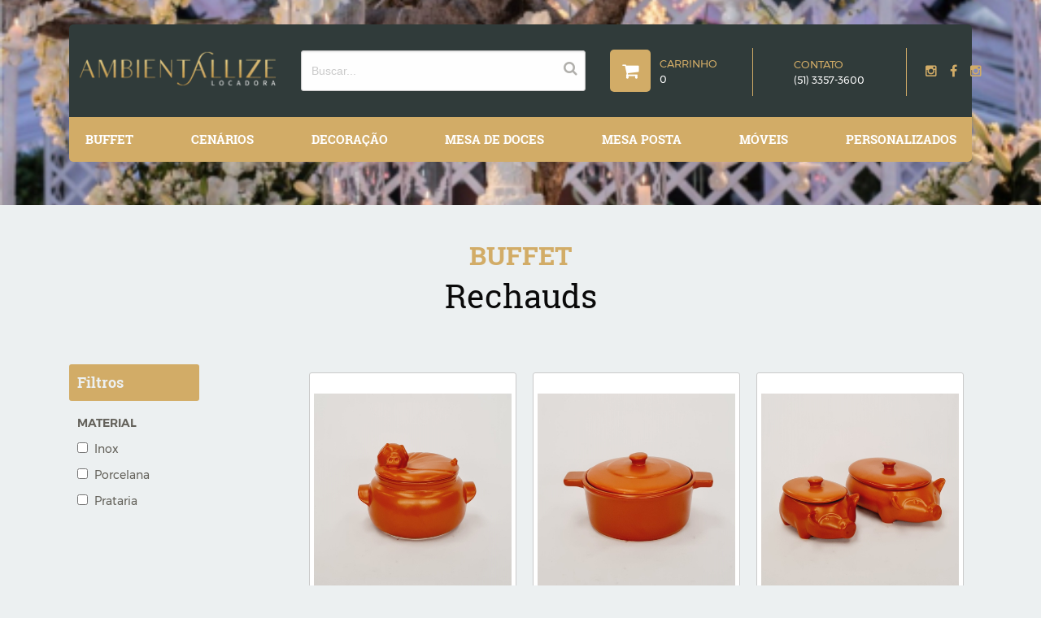

--- FILE ---
content_type: text/html; charset=UTF-8
request_url: https://ambientallize.com.br/produtos/index/buffet-5/rechauds-29
body_size: 7106
content:
<html><head><base href="https://ambientallize.com.br/" /><meta http-equiv="Content-Type" content="text/html; charset=utf-8" /><meta http-equiv="X-UA-Compatible" content="IE=11" /><title>Ambientallize - Locação de materiais para festas e eventos - Porto Alegre/RS</title><meta name="keywords" content="locação,festas,15 anos,formaturas,corporativo,decoração,lustres,mesa de doces,louças,toalhas,guardanapos,porcelana,ânfora,castical,cerimônia,eventos,locadora,luxo,festa luxuosa,cenografia,tapete,mesas,cadeiras,sofá,poltrona,balanco,taças,pratos,recheaud,prataria,banqueta,cristaleira,estante,sousplat,cristal,rose gold,dourado,almofadas,jogo americano,bistrô,vaso,arco,coreto,talheres,mesa de espelho,tapadeira,muro inglês,passadeira de espelho,cortinas,pratos para doces,aparador,santos,nossa senhora das Graças,santo Antônio," /><meta name="description" content="Nós da Ambientallize iniciamos nossas atividades em setembro de 2013 com o intuito de atender aos anseios do mercado de eventos, sempre ávido por novidades." /><meta name="language" content="br" /><meta name="author" content="STUDIOGT - Desenvolvimento de sites - www.studiogt.com.br" /><meta name="copyright" content="" /><meta name="resource-type" content="" /><meta name="distribution" content="" /><meta name="doc-class" content="Completed" /><meta name="revisit-after" content="7 Days" /><meta name="robots" content="all" /><meta name="classification" content="" /><meta name="SKYPE_TOOLBAR" content="SKYPE_TOOLBAR_PARSER_COMPATIBLE" /><link rel="shortcut icon" href="favicon.ico" type="image/x-icon" /><meta charset="utf-8"><meta name="viewport" content="width=device-width, initial-scale=1.0, maximum-scale=1.0, user-scalable=no"><meta name="p:domain_verify" content="5216ce7fc89c0adef2e182994f519f8b" /><!-- *****  APLICAR PARA FACEBOOK - IMAGEM 150X150 **** --><meta property="og:title" content="Ambientallize - Locação de materiais para festas e eventos - Porto Alegre/RS" /><meta property="og:description" content="Nós da Ambientallize iniciamos nossas atividades em setembro de 2013 com o intuito de atender aos anseios do mercado de eventos, sempre ávido por novidades." /><meta property="og:url" content="https://ambientallize.com.br/produtos/index/buffet-5/rechauds-29" /><meta property="og:image" content="https://ambientallize.com.br/static/img/logo.png" /><meta property="og:image:width" content=""/><meta property="og:image:height" content=""/><!-- CSS --><link rel="preload" as="style" href="static/css/foundation.min.css" ><link rel="preload" as="style" href="https://cdnjs.cloudflare.com/ajax/libs/fancybox/2.1.6/css/jquery.fancybox.min.css" ><link rel="preload" as="style" href="https://cdnjs.cloudflare.com/ajax/libs/slick-carousel/1.6.0/slick.min.css" ><link rel="preload" as="style" href="static/css/style.css" ><link rel="stylesheet" media="none" href="static/css/foundation.min.css" ><link rel="stylesheet" media="none" href="https://cdnjs.cloudflare.com/ajax/libs/fancybox/2.1.6/css/jquery.fancybox.min.css" ><link rel="stylesheet" media="none" href="https://cdnjs.cloudflare.com/ajax/libs/slick-carousel/1.6.0/slick.min.css" ><link rel="stylesheet" media="none" href="static/css/style.css" ><!-- Global site tag (gtag.js) - Google Analytics --><script async src="https://www.googletagmanager.com/gtag/js?id=UA-145398415-1"></script><script>
  window.dataLayer = window.dataLayer || [];
  function gtag(){dataLayer.push(arguments);}
  gtag('js', new Date());

  gtag('config', 'UA-145398415-1');
</script><script type="text/javascript">
	document.addEventListener("DOMContentLoaded", function() {
		document.querySelectorAll('link[media=none]').forEach(function(el) {
			el.media = "all";
		});
		document.body.style.visibility='visible';
	}, false);
</script></head><body class="produtos index buffet-5 rechauds-29" style="visibility: hidden;"><div class="page-wrap"><header class="wrap-header show-for-large"><div class="row"><div class="small-12 columns"><div class="container-header"><div class="row"><div class="small-12 medium-3 columns text-center"><a href="home/index" class="logo"><img src="static/images/logo2.png" alt="Ambientallize"></a></div><div class="small-12 medium-4 columns"><form method='get' action="produtos" class="search-header flex align-center"><input type="text" name="buscar" placeholder="Buscar..." value=""><button type="submit"><i class="fa fa-search" aria-hidden="true"></i></button></form></div><div class="small-12 medium-2 columns"><a href="carrinho?t=1766052075" class="flex justify-start align-center"><i class="fa fa-shopping-cart cart" aria-hidden="true"></i><div><p class="featured">Carrinho</p><p class="product-items">0</p></div></a></div><div class="small-12 medium-2 columns border flex align-center justify-center"><div><p class="featured">Contato</p><p><a href="tel:(51) 3357-3600">(51) 3357-3600</a></p></div></div><div class="small-12 medium-1 columns social flex align-center justify-start"><a href="https://www.instagram.com/ambientallize/" target="_blank"><i class="fa fa-instagram" aria-hidden="true"></i></a><a href="https://www.facebook.com/ambientallize/" target="_blank"><i class="fa fa-facebook" aria-hidden="true"></i></a><a href="" target="_blank"><i class="fa fa-instagram" aria-hidden="true"></i></a></div></div></div></div></div><div class="row"><div class="small-12 columns"><div class="menu"><nav><ul class="main-menu flex justify-between tablet-column"><li class="hide-for-large"><a data-menu="empresa" href="empresa">Empresa</a></li><li class="hide-for-large"><a data-menu="produtos" href="produtos">Produtos</a></li><li class="hide-for-large"><a data-menu="galeria" href="galeria">Galeria</a></li><li class="hide-for-large"><a data-menu="eventos" href="eventos">Eventos</a></li><li class="hide-for-large"><a data-menu="carrinho" href="carrinho">Carrinho</a></li><li class="hide-for-large"><a data-menu="cadastro" href="cadastro/login">Cadastro</a></li><li class="hide-for-large"><a data-menu="contato" href="contato">Contato</a></li><li data-menu="buffet-5" class="dropdown"><a href="javascript:void(0)">Buffet</a><ul><li data-menu="bandejas-122"><a href="produtos/index/buffet-5/bandejas-122">Bandejas</a></li><li data-menu="champanheiras-e-baldes-de-gelo-19"><a href="produtos/index/buffet-5/champanheiras-e-baldes-de-gelo-19">Champanheiras e Baldes de Gelo</a></li><li data-menu="cafes-e-chas-21"><a href="produtos/index/buffet-5/cafes-e-chas-21">Cafés e Chás </a></li><li data-menu="mini-porcoes-20"><a href="produtos/index/buffet-5/mini-porcoes-20">Mini Porções</a></li><li data-menu="pratos-113"><a href="produtos/index/buffet-5/pratos-113">Pratos</a></li><li data-menu="rechauds-29"><a href="produtos/index/buffet-5/rechauds-29">Rechauds</a></li><li data-menu="samovar-28"><a href="produtos/index/buffet-5/samovar-28">Samovar</a></li><li data-menu="saladeiras-120"><a href="produtos/index/buffet-5/saladeiras-120">Saladeiras</a></li><li data-menu="suqueiras-garrafas-termicas-26"><a href="produtos/index/buffet-5/suqueiras-garrafas-termicas-26">Suqueiras/Garrafas Térmicas</a></li><li data-menu="tacas-e-copos-17"><a href="produtos/index/buffet-5/tacas-e-copos-17">Taças e Copos</a></li><li data-menu="talheres-16"><a href="produtos/index/buffet-5/talheres-16">Talheres</a></li><li data-menu="travessas-25"><a href="produtos/index/buffet-5/travessas-25">Travessas</a></li><li data-menu="talheres-para-servir-27"><a href="produtos/index/buffet-5/talheres-para-servir-27">Talheres para Servir</a></li><li data-menu="utilitarios-24"><a href="produtos/index/buffet-5/utilitarios-24">Utilitários</a></li></ul></li><li data-menu="cenarios-6" class="dropdown"><a href="javascript:void(0)">Cenários</a><ul><li data-menu="elementos-especiais-115"><a href="produtos/index/cenarios-6/elementos-especiais-115">Elementos Especiais</a></li><li data-menu="muro-ingles-92"><a href="produtos/index/cenarios-6/muro-ingles-92">Muro Inglês </a></li><li data-menu="tapadeiras-85"><a href="produtos/index/cenarios-6/tapadeiras-85">Tapadeiras</a></li></ul></li><li data-menu="decoracao-4" class="dropdown"><a href="javascript:void(0)">Decoração</a><ul><li data-menu="pascoa-143"><a href="produtos/index/decoracao-4/pascoa-143">Páscoa</a></li><li data-menu="cilindros-de-vidro-135"><a href="produtos/index/decoracao-4/cilindros-de-vidro-135">Cilindros de Vidro</a></li><li data-menu="letreiros-128"><a href="produtos/index/decoracao-4/letreiros-128">Letreiros</a></li><li data-menu="infantil-127"><a href="produtos/index/decoracao-4/infantil-127">Infantil</a></li><li data-menu="velas-124"><a href="produtos/index/decoracao-4/velas-124">Velas</a></li><li data-menu="abajur-100"><a href="produtos/index/decoracao-4/abajur-100">Abajur</a></li><li data-menu="almofadas-40"><a href="produtos/index/decoracao-4/almofadas-40">Almofadas</a></li><li data-menu="anforas-32"><a href="produtos/index/decoracao-4/anforas-32">Ânforas</a></li><li data-menu="aramados-110"><a href="produtos/index/decoracao-4/aramados-110">Aramados</a></li><li data-menu="bomboniere-33"><a href="produtos/index/decoracao-4/bomboniere-33">Bomboniere</a></li><li data-menu="baus-e-malas-123"><a href="produtos/index/decoracao-4/baus-e-malas-123">Baús e Malas</a></li><li data-menu="casticais-31"><a href="produtos/index/decoracao-4/casticais-31">Castiçais</a></li><li data-menu="cachepos-e-vasinhos-pequenos-117"><a href="produtos/index/decoracao-4/cachepos-e-vasinhos-pequenos-117">Cachepôs e Vasinhos Pequenos</a></li><li data-menu="carrinhos-105"><a href="produtos/index/decoracao-4/carrinhos-105">Carrinhos</a></li><li data-menu="cerimonia-89"><a href="produtos/index/decoracao-4/cerimonia-89">Cerimônia</a></li><li data-menu="coroas-30"><a href="produtos/index/decoracao-4/coroas-30">Coroas</a></li><li data-menu="espelhos-41"><a href="produtos/index/decoracao-4/espelhos-41">Espelhos</a></li><li data-menu="flores-e-arvores-permanentes-39"><a href="produtos/index/decoracao-4/flores-e-arvores-permanentes-39">Flores e Árvores Permanentes</a></li><li data-menu="gaiolas-118"><a href="produtos/index/decoracao-4/gaiolas-118">Gaiolas</a></li><li data-menu="imagens-religiosas-36"><a href="produtos/index/decoracao-4/imagens-religiosas-36">Imagens Religiosas</a></li><li data-menu="lanternas-43"><a href="produtos/index/decoracao-4/lanternas-43">Lanternas</a></li><li data-menu="letras-e-numeros-iluminados-116"><a href="produtos/index/decoracao-4/letras-e-numeros-iluminados-116">Letras e Números Iluminados</a></li><li data-menu="luminarias-46"><a href="produtos/index/decoracao-4/luminarias-46">Luminárias</a></li><li data-menu="lustres-45"><a href="produtos/index/decoracao-4/lustres-45">Lustres </a></li><li data-menu="objetos-decorativos-37"><a href="produtos/index/decoracao-4/objetos-decorativos-37">Objetos Decorativos</a></li><li data-menu="passadeiras-111"><a href="produtos/index/decoracao-4/passadeiras-111">Passadeiras</a></li><li data-menu="porta-retratos-97"><a href="produtos/index/decoracao-4/porta-retratos-97">Porta Retratos</a></li><li data-menu="porta-vela-44"><a href="produtos/index/decoracao-4/porta-vela-44">Porta Vela </a></li><li data-menu="potiches-42"><a href="produtos/index/decoracao-4/potiches-42">Potiches</a></li><li data-menu="seat-garden-96"><a href="produtos/index/decoracao-4/seat-garden-96">Seat Garden</a></li><li data-menu="tapete-87"><a href="produtos/index/decoracao-4/tapete-87">Tapete</a></li><li data-menu="tematicos-34"><a href="produtos/index/decoracao-4/tematicos-34">Temáticos </a></li><li data-menu="vasos-e-bases-para-arranjos-35"><a href="produtos/index/decoracao-4/vasos-e-bases-para-arranjos-35">Vasos e Bases para Arranjos</a></li></ul></li><li data-menu="mesa-de-doces-1" class="dropdown"><a href="javascript:void(0)">Mesa de Doces </a><ul><li data-menu="joias-da-natureza-147"><a href="produtos/index/mesa-de-doces-1/joias-da-natureza-147">Jóias da Natureza</a></li><li data-menu="industriale-142"><a href="produtos/index/mesa-de-doces-1/industriale-142">Industriale</a></li><li data-menu="suportes-especiais-132"><a href="produtos/index/mesa-de-doces-1/suportes-especiais-132">Suportes Especiais</a></li><li data-menu="objetos-decorativos-129"><a href="produtos/index/mesa-de-doces-1/objetos-decorativos-129">Objetos Decorativos</a></li><li data-menu="strauss-126"><a href="produtos/index/mesa-de-doces-1/strauss-126">Strauss</a></li><li data-menu="antique-75"><a href="produtos/index/mesa-de-doces-1/antique-75">Antique</a></li><li data-menu="bico-de-jaca-102"><a href="produtos/index/mesa-de-doces-1/bico-de-jaca-102">Bico de Jaca</a></li><li data-menu="boleiras-e-espatulas-107"><a href="produtos/index/mesa-de-doces-1/boleiras-e-espatulas-107">Boleiras e Espátulas</a></li><li data-menu="bright-color-101"><a href="produtos/index/mesa-de-doces-1/bright-color-101">Bright Color</a></li><li data-menu="celebration-109"><a href="produtos/index/mesa-de-doces-1/celebration-109">Celebration</a></li><li data-menu="cobre-e-gold-rose-71"><a href="produtos/index/mesa-de-doces-1/cobre-e-gold-rose-71">Cobre e Gold Rose</a></li><li data-menu="cristal-ambar-99"><a href="produtos/index/mesa-de-doces-1/cristal-ambar-99">Cristal Âmbar</a></li><li data-menu="cristal-gold-98"><a href="produtos/index/mesa-de-doces-1/cristal-gold-98">Cristal Gold</a></li><li data-menu="dourado-78"><a href="produtos/index/mesa-de-doces-1/dourado-78">Dourado</a></li><li data-menu="espelho-108"><a href="produtos/index/mesa-de-doces-1/espelho-108">Espelho</a></li><li data-menu="favo-de-cristal-72"><a href="produtos/index/mesa-de-doces-1/favo-de-cristal-72">Favo de Cristal </a></li><li data-menu="laqueados-80"><a href="produtos/index/mesa-de-doces-1/laqueados-80">Laqueados</a></li><li data-menu="madeira-82"><a href="produtos/index/mesa-de-doces-1/madeira-82">Madeira</a></li><li data-menu="rustico-81"><a href="produtos/index/mesa-de-doces-1/rustico-81">Rústico</a></li><li data-menu="perolas-77"><a href="produtos/index/mesa-de-doces-1/perolas-77">Pérolas</a></li><li data-menu="prata-79"><a href="produtos/index/mesa-de-doces-1/prata-79">Prata</a></li><li data-menu="prataria-74"><a href="produtos/index/mesa-de-doces-1/prataria-74">Prataria</a></li><li data-menu="porcelanas-73"><a href="produtos/index/mesa-de-doces-1/porcelanas-73">Porcelanas</a></li><li data-menu="resina-84"><a href="produtos/index/mesa-de-doces-1/resina-84">Resina</a></li><li data-menu="tematicas-83"><a href="produtos/index/mesa-de-doces-1/tematicas-83">Temáticas</a></li><li data-menu="travessas-2"><a href="produtos/index/mesa-de-doces-1/travessas-2">Travessas</a></li><li data-menu="vidros-76"><a href="produtos/index/mesa-de-doces-1/vidros-76">Vidros</a></li></ul></li><li data-menu="mesa-posta-3" class="dropdown"><a href="javascript:void(0)">Mesa Posta</a><ul><li data-menu="guardanapos-7"><a href="produtos/index/mesa-posta-3/guardanapos-7">Guardanapos</a></li><li data-menu="jogos-americanos-8"><a href="produtos/index/mesa-posta-3/jogos-americanos-8">Jogos Americanos</a></li><li data-menu="marcador-de-mesa-106"><a href="produtos/index/mesa-posta-3/marcador-de-mesa-106">Marcador de Mesa</a></li><li data-menu="porta-guardanapos-e-sobre-guardanapos-52"><a href="produtos/index/mesa-posta-3/porta-guardanapos-e-sobre-guardanapos-52">Porta Guardanapos e Sobre Guardanapos</a></li><li data-menu="pratos-50"><a href="produtos/index/mesa-posta-3/pratos-50">Pratos</a></li><li data-menu="sousplat-47"><a href="produtos/index/mesa-posta-3/sousplat-47">Sousplat</a></li><li data-menu="tacas-e-copos-48"><a href="produtos/index/mesa-posta-3/tacas-e-copos-48">Taças e Copos</a></li><li data-menu="talheres-51"><a href="produtos/index/mesa-posta-3/talheres-51">Talheres</a></li><li data-menu="toalhas-9"><a href="produtos/index/mesa-posta-3/toalhas-9">Toalhas</a></li><li data-menu="trilhos-de-mesa-49"><a href="produtos/index/mesa-posta-3/trilhos-de-mesa-49">Trilhos de Mesa</a></li><li data-menu="xicara-95"><a href="produtos/index/mesa-posta-3/xicara-95">Xícara</a></li></ul></li><li data-menu="moveis-2" class="dropdown"><a href="javascript:void(0)">Móveis </a><ul><li data-menu="joias-da-natureza-146"><a href="produtos/index/moveis-2/joias-da-natureza-146">Jóias da Natureza</a></li><li data-menu="balancos-145"><a href="produtos/index/moveis-2/balancos-145">Balanços</a></li><li data-menu="tais-puntel-144"><a href="produtos/index/moveis-2/tais-puntel-144">Taís Puntel</a></li><li data-menu="infantil-137"><a href="produtos/index/moveis-2/infantil-137">Infantil</a></li><li data-menu="cubos-125"><a href="produtos/index/moveis-2/cubos-125">Cubos</a></li><li data-menu="aparadores-56"><a href="produtos/index/moveis-2/aparadores-56">Aparadores</a></li><li data-menu="banquetas-60"><a href="produtos/index/moveis-2/banquetas-60">Banquetas</a></li><li data-menu="bares-66"><a href="produtos/index/moveis-2/bares-66">Bares</a></li><li data-menu="bombes-69"><a href="produtos/index/moveis-2/bombes-69">Bombês</a></li><li data-menu="cadeiras-65"><a href="produtos/index/moveis-2/cadeiras-65">Cadeiras</a></li><li data-menu="carrinhos-de-bolo-63"><a href="produtos/index/moveis-2/carrinhos-de-bolo-63">Carrinhos de Bolo</a></li><li data-menu="chaise-e-recamier-62"><a href="produtos/index/moveis-2/chaise-e-recamier-62">Chaise e Recamier </a></li><li data-menu="cristaleiras-57"><a href="produtos/index/moveis-2/cristaleiras-57">Cristaleiras</a></li><li data-menu="estantes-112"><a href="produtos/index/moveis-2/estantes-112">Estantes</a></li><li data-menu="linha-garden-67"><a href="produtos/index/moveis-2/linha-garden-67">Linha Garden </a></li><li data-menu="mesas-103"><a href="produtos/index/moveis-2/mesas-103">Mesas</a></li><li data-menu="mesas-bistro-58"><a href="produtos/index/moveis-2/mesas-bistro-58">Mesas Bistrô</a></li><li data-menu="mesas-de-apoio-6"><a href="produtos/index/moveis-2/mesas-de-apoio-6">Mesas de Apoio</a></li><li data-menu="mesas-de-centro-53"><a href="produtos/index/moveis-2/mesas-de-centro-53">Mesas de Centro</a></li><li data-menu="mesa-de-espelho-4"><a href="produtos/index/moveis-2/mesa-de-espelho-4">Mesa de Espelho</a></li><li data-menu="mesas-especiais-88"><a href="produtos/index/moveis-2/mesas-especiais-88">Mesas Especiais </a></li><li data-menu="mesas-receptivas-5"><a href="produtos/index/moveis-2/mesas-receptivas-5">Mesas Receptivas</a></li><li data-menu="pergolados-68"><a href="produtos/index/moveis-2/pergolados-68">Pergolados</a></li><li data-menu="poltronas-54"><a href="produtos/index/moveis-2/poltronas-54">Poltronas</a></li><li data-menu="puff-64"><a href="produtos/index/moveis-2/puff-64">Puff</a></li><li data-menu="seat-garden-61"><a href="produtos/index/moveis-2/seat-garden-61">Seat Garden </a></li><li data-menu="sofas-55"><a href="produtos/index/moveis-2/sofas-55">Sofás</a></li><li data-menu="utilitarios-70"><a href="produtos/index/moveis-2/utilitarios-70">Utilitários</a></li></ul></li><li data-menu="personalizados-7" class="dropdown"><a href="javascript:void(0)">Personalizados</a><ul><li data-menu="bar-e-mesas-caixote-139"><a href="produtos/index/personalizados-7/bar-e-mesas-caixote-139">Bar e Mesas Caixote</a></li><li data-menu="house-mix-138"><a href="produtos/index/personalizados-7/house-mix-138">House Mix</a></li><li data-menu="puff-forrado-136"><a href="produtos/index/personalizados-7/puff-forrado-136">Puff Forrado</a></li><li data-menu="floreiras-forradas-134"><a href="produtos/index/personalizados-7/floreiras-forradas-134">Floreiras forradas</a></li><li data-menu="mesas-forradas-133"><a href="produtos/index/personalizados-7/mesas-forradas-133">Mesas Forradas</a></li><li data-menu="sofas-forrados-131"><a href="produtos/index/personalizados-7/sofas-forrados-131">Sofás Forrados</a></li><li data-menu="cubos-e-caixotes-forrados-130"><a href="produtos/index/personalizados-7/cubos-e-caixotes-forrados-130">Cubos e Caixotes Forrados</a></li><li data-menu="painel-personalizado-91"><a href="produtos/index/personalizados-7/painel-personalizado-91">Painel Personalizado </a></li></ul></li></ul></nav></div></div></div></header><!-- Mobile Header --><header class="hide-for-large"><div class="mobile-menu"><div class="row flex align-center"><div class="small-2 columns"><a href="javascript:void(0);" class="open-menu"><i class="fa fa-bars" aria-hidden="true"></i></a></div><div class="small-8 end columns"><a href="home/index" class="logo"><img src="static/images/logo2.png" alt="Ambientallize"></a></div></div><!-- Fecha ROW --><div class="offset-menu hide-for-large-up"><div class="clearfix"><a href="javascript:void(0);" class="open-menu float-right"><i class="fa fa-times" aria-hidden="true"></i></a></div><ul class="clearfix"><nav><ul class="main-menu flex justify-between tablet-column"><li class="hide-for-large"><a data-menu="empresa" href="empresa">Empresa</a></li><li class="hide-for-large"><a data-menu="produtos" href="produtos">Produtos</a></li><li class="hide-for-large"><a data-menu="galeria" href="galeria">Galeria</a></li><li class="hide-for-large"><a data-menu="eventos" href="eventos">Eventos</a></li><li class="hide-for-large"><a data-menu="carrinho" href="carrinho">Carrinho</a></li><li class="hide-for-large"><a data-menu="cadastro" href="cadastro/login">Cadastro</a></li><li class="hide-for-large"><a data-menu="contato" href="contato">Contato</a></li><li data-menu="buffet-5" class="dropdown"><a href="javascript:void(0)">Buffet</a><ul><li data-menu="bandejas-122"><a href="produtos/index/buffet-5/bandejas-122">Bandejas</a></li><li data-menu="champanheiras-e-baldes-de-gelo-19"><a href="produtos/index/buffet-5/champanheiras-e-baldes-de-gelo-19">Champanheiras e Baldes de Gelo</a></li><li data-menu="cafes-e-chas-21"><a href="produtos/index/buffet-5/cafes-e-chas-21">Cafés e Chás </a></li><li data-menu="mini-porcoes-20"><a href="produtos/index/buffet-5/mini-porcoes-20">Mini Porções</a></li><li data-menu="pratos-113"><a href="produtos/index/buffet-5/pratos-113">Pratos</a></li><li data-menu="rechauds-29"><a href="produtos/index/buffet-5/rechauds-29">Rechauds</a></li><li data-menu="samovar-28"><a href="produtos/index/buffet-5/samovar-28">Samovar</a></li><li data-menu="saladeiras-120"><a href="produtos/index/buffet-5/saladeiras-120">Saladeiras</a></li><li data-menu="suqueiras-garrafas-termicas-26"><a href="produtos/index/buffet-5/suqueiras-garrafas-termicas-26">Suqueiras/Garrafas Térmicas</a></li><li data-menu="tacas-e-copos-17"><a href="produtos/index/buffet-5/tacas-e-copos-17">Taças e Copos</a></li><li data-menu="talheres-16"><a href="produtos/index/buffet-5/talheres-16">Talheres</a></li><li data-menu="travessas-25"><a href="produtos/index/buffet-5/travessas-25">Travessas</a></li><li data-menu="talheres-para-servir-27"><a href="produtos/index/buffet-5/talheres-para-servir-27">Talheres para Servir</a></li><li data-menu="utilitarios-24"><a href="produtos/index/buffet-5/utilitarios-24">Utilitários</a></li></ul></li><li data-menu="cenarios-6" class="dropdown"><a href="javascript:void(0)">Cenários</a><ul><li data-menu="elementos-especiais-115"><a href="produtos/index/cenarios-6/elementos-especiais-115">Elementos Especiais</a></li><li data-menu="muro-ingles-92"><a href="produtos/index/cenarios-6/muro-ingles-92">Muro Inglês </a></li><li data-menu="tapadeiras-85"><a href="produtos/index/cenarios-6/tapadeiras-85">Tapadeiras</a></li></ul></li><li data-menu="decoracao-4" class="dropdown"><a href="javascript:void(0)">Decoração</a><ul><li data-menu="pascoa-143"><a href="produtos/index/decoracao-4/pascoa-143">Páscoa</a></li><li data-menu="cilindros-de-vidro-135"><a href="produtos/index/decoracao-4/cilindros-de-vidro-135">Cilindros de Vidro</a></li><li data-menu="letreiros-128"><a href="produtos/index/decoracao-4/letreiros-128">Letreiros</a></li><li data-menu="infantil-127"><a href="produtos/index/decoracao-4/infantil-127">Infantil</a></li><li data-menu="velas-124"><a href="produtos/index/decoracao-4/velas-124">Velas</a></li><li data-menu="abajur-100"><a href="produtos/index/decoracao-4/abajur-100">Abajur</a></li><li data-menu="almofadas-40"><a href="produtos/index/decoracao-4/almofadas-40">Almofadas</a></li><li data-menu="anforas-32"><a href="produtos/index/decoracao-4/anforas-32">Ânforas</a></li><li data-menu="aramados-110"><a href="produtos/index/decoracao-4/aramados-110">Aramados</a></li><li data-menu="bomboniere-33"><a href="produtos/index/decoracao-4/bomboniere-33">Bomboniere</a></li><li data-menu="baus-e-malas-123"><a href="produtos/index/decoracao-4/baus-e-malas-123">Baús e Malas</a></li><li data-menu="casticais-31"><a href="produtos/index/decoracao-4/casticais-31">Castiçais</a></li><li data-menu="cachepos-e-vasinhos-pequenos-117"><a href="produtos/index/decoracao-4/cachepos-e-vasinhos-pequenos-117">Cachepôs e Vasinhos Pequenos</a></li><li data-menu="carrinhos-105"><a href="produtos/index/decoracao-4/carrinhos-105">Carrinhos</a></li><li data-menu="cerimonia-89"><a href="produtos/index/decoracao-4/cerimonia-89">Cerimônia</a></li><li data-menu="coroas-30"><a href="produtos/index/decoracao-4/coroas-30">Coroas</a></li><li data-menu="espelhos-41"><a href="produtos/index/decoracao-4/espelhos-41">Espelhos</a></li><li data-menu="flores-e-arvores-permanentes-39"><a href="produtos/index/decoracao-4/flores-e-arvores-permanentes-39">Flores e Árvores Permanentes</a></li><li data-menu="gaiolas-118"><a href="produtos/index/decoracao-4/gaiolas-118">Gaiolas</a></li><li data-menu="imagens-religiosas-36"><a href="produtos/index/decoracao-4/imagens-religiosas-36">Imagens Religiosas</a></li><li data-menu="lanternas-43"><a href="produtos/index/decoracao-4/lanternas-43">Lanternas</a></li><li data-menu="letras-e-numeros-iluminados-116"><a href="produtos/index/decoracao-4/letras-e-numeros-iluminados-116">Letras e Números Iluminados</a></li><li data-menu="luminarias-46"><a href="produtos/index/decoracao-4/luminarias-46">Luminárias</a></li><li data-menu="lustres-45"><a href="produtos/index/decoracao-4/lustres-45">Lustres </a></li><li data-menu="objetos-decorativos-37"><a href="produtos/index/decoracao-4/objetos-decorativos-37">Objetos Decorativos</a></li><li data-menu="passadeiras-111"><a href="produtos/index/decoracao-4/passadeiras-111">Passadeiras</a></li><li data-menu="porta-retratos-97"><a href="produtos/index/decoracao-4/porta-retratos-97">Porta Retratos</a></li><li data-menu="porta-vela-44"><a href="produtos/index/decoracao-4/porta-vela-44">Porta Vela </a></li><li data-menu="potiches-42"><a href="produtos/index/decoracao-4/potiches-42">Potiches</a></li><li data-menu="seat-garden-96"><a href="produtos/index/decoracao-4/seat-garden-96">Seat Garden</a></li><li data-menu="tapete-87"><a href="produtos/index/decoracao-4/tapete-87">Tapete</a></li><li data-menu="tematicos-34"><a href="produtos/index/decoracao-4/tematicos-34">Temáticos </a></li><li data-menu="vasos-e-bases-para-arranjos-35"><a href="produtos/index/decoracao-4/vasos-e-bases-para-arranjos-35">Vasos e Bases para Arranjos</a></li></ul></li><li data-menu="mesa-de-doces-1" class="dropdown"><a href="javascript:void(0)">Mesa de Doces </a><ul><li data-menu="joias-da-natureza-147"><a href="produtos/index/mesa-de-doces-1/joias-da-natureza-147">Jóias da Natureza</a></li><li data-menu="industriale-142"><a href="produtos/index/mesa-de-doces-1/industriale-142">Industriale</a></li><li data-menu="suportes-especiais-132"><a href="produtos/index/mesa-de-doces-1/suportes-especiais-132">Suportes Especiais</a></li><li data-menu="objetos-decorativos-129"><a href="produtos/index/mesa-de-doces-1/objetos-decorativos-129">Objetos Decorativos</a></li><li data-menu="strauss-126"><a href="produtos/index/mesa-de-doces-1/strauss-126">Strauss</a></li><li data-menu="antique-75"><a href="produtos/index/mesa-de-doces-1/antique-75">Antique</a></li><li data-menu="bico-de-jaca-102"><a href="produtos/index/mesa-de-doces-1/bico-de-jaca-102">Bico de Jaca</a></li><li data-menu="boleiras-e-espatulas-107"><a href="produtos/index/mesa-de-doces-1/boleiras-e-espatulas-107">Boleiras e Espátulas</a></li><li data-menu="bright-color-101"><a href="produtos/index/mesa-de-doces-1/bright-color-101">Bright Color</a></li><li data-menu="celebration-109"><a href="produtos/index/mesa-de-doces-1/celebration-109">Celebration</a></li><li data-menu="cobre-e-gold-rose-71"><a href="produtos/index/mesa-de-doces-1/cobre-e-gold-rose-71">Cobre e Gold Rose</a></li><li data-menu="cristal-ambar-99"><a href="produtos/index/mesa-de-doces-1/cristal-ambar-99">Cristal Âmbar</a></li><li data-menu="cristal-gold-98"><a href="produtos/index/mesa-de-doces-1/cristal-gold-98">Cristal Gold</a></li><li data-menu="dourado-78"><a href="produtos/index/mesa-de-doces-1/dourado-78">Dourado</a></li><li data-menu="espelho-108"><a href="produtos/index/mesa-de-doces-1/espelho-108">Espelho</a></li><li data-menu="favo-de-cristal-72"><a href="produtos/index/mesa-de-doces-1/favo-de-cristal-72">Favo de Cristal </a></li><li data-menu="laqueados-80"><a href="produtos/index/mesa-de-doces-1/laqueados-80">Laqueados</a></li><li data-menu="madeira-82"><a href="produtos/index/mesa-de-doces-1/madeira-82">Madeira</a></li><li data-menu="rustico-81"><a href="produtos/index/mesa-de-doces-1/rustico-81">Rústico</a></li><li data-menu="perolas-77"><a href="produtos/index/mesa-de-doces-1/perolas-77">Pérolas</a></li><li data-menu="prata-79"><a href="produtos/index/mesa-de-doces-1/prata-79">Prata</a></li><li data-menu="prataria-74"><a href="produtos/index/mesa-de-doces-1/prataria-74">Prataria</a></li><li data-menu="porcelanas-73"><a href="produtos/index/mesa-de-doces-1/porcelanas-73">Porcelanas</a></li><li data-menu="resina-84"><a href="produtos/index/mesa-de-doces-1/resina-84">Resina</a></li><li data-menu="tematicas-83"><a href="produtos/index/mesa-de-doces-1/tematicas-83">Temáticas</a></li><li data-menu="travessas-2"><a href="produtos/index/mesa-de-doces-1/travessas-2">Travessas</a></li><li data-menu="vidros-76"><a href="produtos/index/mesa-de-doces-1/vidros-76">Vidros</a></li></ul></li><li data-menu="mesa-posta-3" class="dropdown"><a href="javascript:void(0)">Mesa Posta</a><ul><li data-menu="guardanapos-7"><a href="produtos/index/mesa-posta-3/guardanapos-7">Guardanapos</a></li><li data-menu="jogos-americanos-8"><a href="produtos/index/mesa-posta-3/jogos-americanos-8">Jogos Americanos</a></li><li data-menu="marcador-de-mesa-106"><a href="produtos/index/mesa-posta-3/marcador-de-mesa-106">Marcador de Mesa</a></li><li data-menu="porta-guardanapos-e-sobre-guardanapos-52"><a href="produtos/index/mesa-posta-3/porta-guardanapos-e-sobre-guardanapos-52">Porta Guardanapos e Sobre Guardanapos</a></li><li data-menu="pratos-50"><a href="produtos/index/mesa-posta-3/pratos-50">Pratos</a></li><li data-menu="sousplat-47"><a href="produtos/index/mesa-posta-3/sousplat-47">Sousplat</a></li><li data-menu="tacas-e-copos-48"><a href="produtos/index/mesa-posta-3/tacas-e-copos-48">Taças e Copos</a></li><li data-menu="talheres-51"><a href="produtos/index/mesa-posta-3/talheres-51">Talheres</a></li><li data-menu="toalhas-9"><a href="produtos/index/mesa-posta-3/toalhas-9">Toalhas</a></li><li data-menu="trilhos-de-mesa-49"><a href="produtos/index/mesa-posta-3/trilhos-de-mesa-49">Trilhos de Mesa</a></li><li data-menu="xicara-95"><a href="produtos/index/mesa-posta-3/xicara-95">Xícara</a></li></ul></li><li data-menu="moveis-2" class="dropdown"><a href="javascript:void(0)">Móveis </a><ul><li data-menu="joias-da-natureza-146"><a href="produtos/index/moveis-2/joias-da-natureza-146">Jóias da Natureza</a></li><li data-menu="balancos-145"><a href="produtos/index/moveis-2/balancos-145">Balanços</a></li><li data-menu="tais-puntel-144"><a href="produtos/index/moveis-2/tais-puntel-144">Taís Puntel</a></li><li data-menu="infantil-137"><a href="produtos/index/moveis-2/infantil-137">Infantil</a></li><li data-menu="cubos-125"><a href="produtos/index/moveis-2/cubos-125">Cubos</a></li><li data-menu="aparadores-56"><a href="produtos/index/moveis-2/aparadores-56">Aparadores</a></li><li data-menu="banquetas-60"><a href="produtos/index/moveis-2/banquetas-60">Banquetas</a></li><li data-menu="bares-66"><a href="produtos/index/moveis-2/bares-66">Bares</a></li><li data-menu="bombes-69"><a href="produtos/index/moveis-2/bombes-69">Bombês</a></li><li data-menu="cadeiras-65"><a href="produtos/index/moveis-2/cadeiras-65">Cadeiras</a></li><li data-menu="carrinhos-de-bolo-63"><a href="produtos/index/moveis-2/carrinhos-de-bolo-63">Carrinhos de Bolo</a></li><li data-menu="chaise-e-recamier-62"><a href="produtos/index/moveis-2/chaise-e-recamier-62">Chaise e Recamier </a></li><li data-menu="cristaleiras-57"><a href="produtos/index/moveis-2/cristaleiras-57">Cristaleiras</a></li><li data-menu="estantes-112"><a href="produtos/index/moveis-2/estantes-112">Estantes</a></li><li data-menu="linha-garden-67"><a href="produtos/index/moveis-2/linha-garden-67">Linha Garden </a></li><li data-menu="mesas-103"><a href="produtos/index/moveis-2/mesas-103">Mesas</a></li><li data-menu="mesas-bistro-58"><a href="produtos/index/moveis-2/mesas-bistro-58">Mesas Bistrô</a></li><li data-menu="mesas-de-apoio-6"><a href="produtos/index/moveis-2/mesas-de-apoio-6">Mesas de Apoio</a></li><li data-menu="mesas-de-centro-53"><a href="produtos/index/moveis-2/mesas-de-centro-53">Mesas de Centro</a></li><li data-menu="mesa-de-espelho-4"><a href="produtos/index/moveis-2/mesa-de-espelho-4">Mesa de Espelho</a></li><li data-menu="mesas-especiais-88"><a href="produtos/index/moveis-2/mesas-especiais-88">Mesas Especiais </a></li><li data-menu="mesas-receptivas-5"><a href="produtos/index/moveis-2/mesas-receptivas-5">Mesas Receptivas</a></li><li data-menu="pergolados-68"><a href="produtos/index/moveis-2/pergolados-68">Pergolados</a></li><li data-menu="poltronas-54"><a href="produtos/index/moveis-2/poltronas-54">Poltronas</a></li><li data-menu="puff-64"><a href="produtos/index/moveis-2/puff-64">Puff</a></li><li data-menu="seat-garden-61"><a href="produtos/index/moveis-2/seat-garden-61">Seat Garden </a></li><li data-menu="sofas-55"><a href="produtos/index/moveis-2/sofas-55">Sofás</a></li><li data-menu="utilitarios-70"><a href="produtos/index/moveis-2/utilitarios-70">Utilitários</a></li></ul></li><li data-menu="personalizados-7" class="dropdown"><a href="javascript:void(0)">Personalizados</a><ul><li data-menu="bar-e-mesas-caixote-139"><a href="produtos/index/personalizados-7/bar-e-mesas-caixote-139">Bar e Mesas Caixote</a></li><li data-menu="house-mix-138"><a href="produtos/index/personalizados-7/house-mix-138">House Mix</a></li><li data-menu="puff-forrado-136"><a href="produtos/index/personalizados-7/puff-forrado-136">Puff Forrado</a></li><li data-menu="floreiras-forradas-134"><a href="produtos/index/personalizados-7/floreiras-forradas-134">Floreiras forradas</a></li><li data-menu="mesas-forradas-133"><a href="produtos/index/personalizados-7/mesas-forradas-133">Mesas Forradas</a></li><li data-menu="sofas-forrados-131"><a href="produtos/index/personalizados-7/sofas-forrados-131">Sofás Forrados</a></li><li data-menu="cubos-e-caixotes-forrados-130"><a href="produtos/index/personalizados-7/cubos-e-caixotes-forrados-130">Cubos e Caixotes Forrados</a></li><li data-menu="painel-personalizado-91"><a href="produtos/index/personalizados-7/painel-personalizado-91">Painel Personalizado </a></li></ul></li></ul></nav></ul><form method='get' action="produtos" class="search-header flex align-center"><input type="text" name="buscar" placeholder="Buscar..." value=""><button type="submit"><i class="fa fa-search" aria-hidden="true"></i></button></form></div></div></header><main><section><div class="banner-in"><div class="banner-item" style="background-image: url(view/resize/215x35/pasta/2/686d78fce7d02.jpg);" data-large_background="view/resize/2150x350/pasta/2/686d78fce7d02.jpg"></div><div class="banner-item" style="background-image: url(view/resize/215x35/pasta/2/686d78fc518b7.jpg);" data-large_background="view/resize/2150x350/pasta/2/686d78fc518b7.jpg"></div><div class="banner-item" style="background-image: url(view/resize/215x35/pasta/3/5a1ee7e62b7fa.jpg);" data-large_background="view/resize/2150x350/pasta/3/5a1ee7e62b7fa.jpg"></div></div><div class="row"><div class="small-12 columns text-center first-title"><h1>Buffet</h1><h2>Rechauds</h2></div></div><div class="row"><div class="small-12 medium-2 columns"><div class="filter"><h2>Filtros</h2><p>Material</p><ul><li><label><input type="checkbox"  name="filtros[]" value="17" >Inox</label></li><li><label><input type="checkbox"  name="filtros[]" value="19" >Porcelana</label></li><li><label><input type="checkbox"  name="filtros[]" value="45" >Prataria</label></li></ul></div></div><div class="small-12 medium-9 columns"><ul class="product-list small-block-grid-1 medium-block-grid-3"><li><section><a href="produtos/interna/cacarola-terracota-com-tampo-de-porco-4lt-5616"><header><figure class="image is-1by1" style="background-image: url(view/resize/48x48/produto/5616/64cd68fddf415.jpg)" data-large_background="view/resize/480x480/produto/5616/64cd68fddf415.jpg"><img src="static/images/480x480.png" alt=""><div class="see-more"><p>Ver detalhes</p></div></figure><h1 class="product-title">Caçarola Terracota com Tampo de Porco 4lt</h1></header><p class='code'>Cód.: 07739</p></a><div class="flex justify-between"><form action="javascript:void(0)"><div class="flex justify-between"><input type="text" name="quantidade" value="1" ><button type="submit" data-id="5616" class="effect add-cart-button">Adicionar</button></div></form></div></section></li><li><section><a href="produtos/interna/cacarola-terracota-redonda-3lt-5615"><header><figure class="image is-1by1" style="background-image: url(view/resize/48x48/produto/5615/64cd68b6a5172.jpg)" data-large_background="view/resize/480x480/produto/5615/64cd68b6a5172.jpg"><img src="static/images/480x480.png" alt=""><div class="see-more"><p>Ver detalhes</p></div></figure><h1 class="product-title">Caçarola Terracota Redonda 3lt</h1></header><p class='code'>Cód.: 07710</p></a><div class="flex justify-between"><form action="javascript:void(0)"><div class="flex justify-between"><input type="text" name="quantidade" value="1" ><button type="submit" data-id="5615" class="effect add-cart-button">Adicionar</button></div></form></div></section></li><li><section><a href="produtos/interna/cacarola-porco-com-tampa-m-1-9lt-5614"><header><figure class="image is-1by1" style="background-image: url(view/resize/48x48/produto/5614/64cd68661e325.jpg)" data-large_background="view/resize/480x480/produto/5614/64cd68661e325.jpg"><img src="static/images/480x480.png" alt=""><div class="see-more"><p>Ver detalhes</p></div></figure><h1 class="product-title">Caçarola Porco com Tampa M 1,9lt</h1></header><p class='code'>Cód.: 07708</p></a><div class="flex justify-between"><form action="javascript:void(0)"><div class="flex justify-between"><input type="text" name="quantidade" value="1" ><button type="submit" data-id="5614" class="effect add-cart-button">Adicionar</button></div></form></div></section></li><li><section><a href="produtos/interna/cacarola-porco-com-tampa-g-3lt-5613"><header><figure class="image is-1by1" style="background-image: url(view/resize/48x48/produto/5613/64cd6825d690e.jpg)" data-large_background="view/resize/480x480/produto/5613/64cd6825d690e.jpg"><img src="static/images/480x480.png" alt=""><div class="see-more"><p>Ver detalhes</p></div></figure><h1 class="product-title">Caçarola Porco com Tampa G 3lt</h1></header><p class='code'>Cód.: 07707</p></a><div class="flex justify-between"><form action="javascript:void(0)"><div class="flex justify-between"><input type="text" name="quantidade" value="1" ><button type="submit" data-id="5613" class="effect add-cart-button">Adicionar</button></div></form></div></section></li><li><section><a href="produtos/interna/rechaud-oval-de-prata-g-5309"><header><figure class="image is-1by1" style="background-image: url(view/resize/48x48/produto/5309/64061ed301525.jpg)" data-large_background="view/resize/480x480/produto/5309/64061ed301525.jpg"><img src="static/images/480x480.png" alt=""><div class="see-more"><p>Ver detalhes</p></div></figure><h1 class="product-title">Rechaud Oval de Prata G</h1></header><p class='code'>Cód.: 07313</p></a><div class="flex justify-between"><form action="javascript:void(0)"><div class="flex justify-between"><input type="text" name="quantidade" value="1" ><button type="submit" data-id="5309" class="effect add-cart-button">Adicionar</button></div></form></div></section></li><li><section><a href="produtos/interna/rechaud-oval-de-prata-m-5308"><header><figure class="image is-1by1" style="background-image: url(view/resize/48x48/produto/5308/64061ea173fa4.jpg)" data-large_background="view/resize/480x480/produto/5308/64061ea173fa4.jpg"><img src="static/images/480x480.png" alt=""><div class="see-more"><p>Ver detalhes</p></div></figure><h1 class="product-title">Rechaud Oval de Prata M</h1></header><p class='code'>Cód.: 07312</p></a><div class="flex justify-between"><form action="javascript:void(0)"><div class="flex justify-between"><input type="text" name="quantidade" value="1" ><button type="submit" data-id="5308" class="effect add-cart-button">Adicionar</button></div></form></div></section></li><li><section><a href="produtos/interna/rechaud-oval-de-prata-p-5307"><header><figure class="image is-1by1" style="background-image: url(view/resize/48x48/produto/5307/64061e6f77c61.jpg)" data-large_background="view/resize/480x480/produto/5307/64061e6f77c61.jpg"><img src="static/images/480x480.png" alt=""><div class="see-more"><p>Ver detalhes</p></div></figure><h1 class="product-title">Rechaud Oval de Prata P</h1></header><p class='code'>Cód.: 07311</p></a><div class="flex justify-between"><form action="javascript:void(0)"><div class="flex justify-between"><input type="text" name="quantidade" value="1" ><button type="submit" data-id="5307" class="effect add-cart-button">Adicionar</button></div></form></div></section></li><li><section><a href="produtos/interna/tabua-de-sushi-5265"><header><figure class="image is-1by1" style="background-image: url(view/resize/48x48/produto/5265/640341a7be246.jpg)" data-large_background="view/resize/480x480/produto/5265/640341a7be246.jpg"><img src="static/images/480x480.png" alt=""><div class="see-more"><p>Ver detalhes</p></div></figure><h1 class="product-title">Tábua de Sushi</h1></header><p class='code'>Cód.: 07069</p></a><div class="flex justify-between"><form action="javascript:void(0)"><div class="flex justify-between"><input type="text" name="quantidade" value="1" ><button type="submit" data-id="5265" class="effect add-cart-button">Adicionar</button></div></form></div></section></li><li><section><a href="produtos/interna/paellera-p-0-65d-5111"><header><figure class="image is-1by1" style="background-image: url(view/resize/48x48/produto/5111/63cec20867dba.jpg)" data-large_background="view/resize/480x480/produto/5111/63cec20867dba.jpg"><img src="static/images/480x480.png" alt=""><div class="see-more"><p>Ver detalhes</p></div></figure><h1 class="product-title">Paellera P 0,65d</h1></header><p class='code'>Cód.: 06740</p></a><div class="flex justify-between"><form action="javascript:void(0)"><div class="flex justify-between"><input type="text" name="quantidade" value="1" ><button type="submit" data-id="5111" class="effect add-cart-button">Adicionar</button></div></form></div></section></li></ul><div class="row"><div class="small-12 columns"><ul class="pagination clearfix flex justify-center" role="navigation"><li><a class=disabled >anterior</a></li><li><a class="current" href="produtos/index/buffet-5/rechauds-29?page=1">1</a></li><li><a  href="produtos/index/buffet-5/rechauds-29?page=2">2</a></li><li><a  href="produtos/index/buffet-5/rechauds-29?page=3">3</a></li><li><a  href="produtos/index/buffet-5/rechauds-29?page=4">4</a></li><li><a  href="produtos/index/buffet-5/rechauds-29?page=5">5</a></li><li><a href=produtos/index/buffet-5/rechauds-29?page=2>próximo</a></li></ul></div></div></div></div></section></main><div class="next-step"><div class="flex align-center justify-center"><div class="step-container flex justify-center align-center flex-column"><a href="home/index" class="logo"><img src="static/images/logo2.png" alt="Ambientallize"></a><p>Produto adicionado ao carrinho com sucesso!</p><div class="flex justify-between align-center actions"><a href="javascript:void(0)" class="next-step-close effect button-default">Continuar</a><a href="carrinho" class="effect button-default">Ir para o carrinho</a></div></div></div></div></div><footer class="site-footer"><div class="menu-footer"><div class="row"><div class="small-12 medium-8 medium-centered columns"><nav><ul class="flex justify-between align-center mobile-column"><li><a data-menu="empresa" href="empresa">Empresa</a></li><li><a data-menu="produtos" href="produtos">Produtos</a></li><li><a data-menu="galeria" href="galeria">Galeria</a></li><li><a data-menu="eventos" href="eventos">Eventos</a></li><li><a data-menu="cadastro" href="cadastro/login">Cadastro</a></li><li><a data-menu="contato" href="contato">Contato</a></li></ul></nav></div></div></div><div class="row"><div class="small-12 medium-3 columns"><div class="location"><p>Rua Dona Margarida, 621</p><p>Bairro Navegantes - POA</p><p>CEP 90240-611</p></div></div><div class="small-12 medium-3 columns"><div class="contact"><p>(51) 3357-3600</p><p>comunicacao@ambientallize.com.br</p></div></div><div class="small-12 medium-5 columns"><p class="copy">&copy; Copyright 2017 Todos os direitos reservados </p></div></div></footer><script type="text/javascript">
	(function(window, document, undefined){
		window.document.onload = function() {

			document.querySelectorAll("[as=script]").forEach(function(script){
				var sc = document.createElement('script');
				sc.src = script.href;
				document.head.appendChild(sc);
			});
		};
	}(window, document));
</script><script>window.FileAPI = { staticPath: '//cdn.jsdelivr.net/gh/studiogt/scripts@1.0.0/fileapi/' };</script><script>
//Esta função carrega os arquivos javascript
function loadJs(url, callback) {
    var js = document.createElement("script");

    //Verifica se o callback é uma função
    if (typeof callback === "function") {
        var isReady = false;

        //Executa se for carregado no onload ou readystatechange
         var readyExec = function() {
              if (isReady) {
                  return;
              }

             //Bloqueia execução repetida do callback
             isReady = true;

             //Chama o callback
             callback();
        };

        js.onload = readyExec;

        /*Internet explorer (http://stackoverflow.com/q/17978255/1518921)*/
        js.onreadystatechange = function() {
            if (js.readyState === "complete" ||
                js.readyState === "loaded")
            {
                readyExec();
            }
        }
    }

    js.async = true;
    js.src  = url;
    document.body.appendChild(js);
}

	loadJs("//cdn.jsdelivr.net/combine/npm/jquery@1.12,npm/fancybox@2.1.5/dist/js/jquery.fancybox.pack.js,gh/studiogt/scripts@1.0.0/sgt.min.js,gh/studiogt/scripts@1.0.0/validate.min.js", function() {
	loadJs("https://cdnjs.cloudflare.com/ajax/libs/jquery.meiomask/1.1.14/meiomask.min.js");
	loadJs("static/js/jquery.elevateZoom-3.0.8.min.js");
    loadJs("https://cdnjs.cloudflare.com/ajax/libs/slick-carousel/1.6.0/slick.min.js", function() {
		loadJs("static/js/app.min.js");
    });
	loadJs("static/js/cliente.min.js");
	loadJs("//cdn.jsdelivr.net/gh/studiogt/scripts@1.0.0/fileapi/FileAPI.min.js");
});
</script></body></html>

--- FILE ---
content_type: text/css
request_url: https://ambientallize.com.br/static/css/style.css
body_size: 14386
content:
/*!
 *  Font Awesome 4.6.2 by @davegandy - http://fontawesome.io - @fontawesome
 *  License - http://fontawesome.io/license (Font: SIL OFL 1.1, CSS: MIT License)
 */@font-face{font-family:'FontAwesome';src:url('../fonts/fontawesome-webfont.eot?v=4.6.2');src:url('../fonts/fontawesome-webfont.eot?#iefix&v=4.6.2') format('embedded-opentype'),url('../fonts/fontawesome-webfont.woff2?v=4.6.2') format('woff2'),url('../fonts/fontawesome-webfont.woff?v=4.6.2') format('woff'),url('../fonts/fontawesome-webfont.ttf?v=4.6.2') format('truetype'),url('../fonts/fontawesome-webfont.svg?v=4.6.2#fontawesomeregular') format('svg');font-weight:normal;font-style:normal}.fa{display:inline-block;font:normal normal normal 14px/1 FontAwesome;font-size:inherit;text-rendering:auto;-webkit-font-smoothing:antialiased;-moz-osx-font-smoothing:grayscale}.fa-lg{font-size:1.33333333em;line-height:.75em;vertical-align:-15%}.fa-2x{font-size:2em}.fa-3x{font-size:3em}.fa-4x{font-size:4em}.fa-5x{font-size:5em}.fa-fw{width:1.28571429em;text-align:center}.fa-ul{padding-left:0;margin-left:2.14285714em;list-style-type:none}.fa-ul>li{position:relative}.fa-li{position:absolute;left:-2.14285714em;width:2.14285714em;top:.14285714em;text-align:center}.fa-li.fa-lg{left:-1.85714286em}.fa-border{padding:.2em .25em .15em;border:solid .08em #eee;border-radius:.1em}.fa-pull-left{float:left}.fa-pull-right{float:right}.fa.fa-pull-left{margin-right:.3em}.fa.fa-pull-right{margin-left:.3em}.pull-right{float:right}.pull-left{float:left}.fa.pull-left{margin-right:.3em}.fa.pull-right{margin-left:.3em}.fa-spin{-webkit-animation:fa-spin 2s infinite linear;animation:fa-spin 2s infinite linear}.fa-pulse{-webkit-animation:fa-spin 1s infinite steps(8);animation:fa-spin 1s infinite steps(8)}@-webkit-keyframes fa-spin{0%{-webkit-transform:rotate(0deg);transform:rotate(0deg)}100%{-webkit-transform:rotate(359deg);transform:rotate(359deg)}}@keyframes fa-spin{0%{-webkit-transform:rotate(0deg);transform:rotate(0deg)}100%{-webkit-transform:rotate(359deg);transform:rotate(359deg)}}.fa-rotate-90{-ms-filter:"progid:DXImageTransform.Microsoft.BasicImage(rotation=1)";-webkit-transform:rotate(90deg);-ms-transform:rotate(90deg);transform:rotate(90deg)}.fa-rotate-180{-ms-filter:"progid:DXImageTransform.Microsoft.BasicImage(rotation=2)";-webkit-transform:rotate(180deg);-ms-transform:rotate(180deg);transform:rotate(180deg)}.fa-rotate-270{-ms-filter:"progid:DXImageTransform.Microsoft.BasicImage(rotation=3)";-webkit-transform:rotate(270deg);-ms-transform:rotate(270deg);transform:rotate(270deg)}.fa-flip-horizontal{-ms-filter:"progid:DXImageTransform.Microsoft.BasicImage(rotation=0, mirror=1)";-webkit-transform:scale(-1, 1);-ms-transform:scale(-1, 1);transform:scale(-1, 1)}.fa-flip-vertical{-ms-filter:"progid:DXImageTransform.Microsoft.BasicImage(rotation=2, mirror=1)";-webkit-transform:scale(1, -1);-ms-transform:scale(1, -1);transform:scale(1, -1)}:root .fa-rotate-90,:root .fa-rotate-180,:root .fa-rotate-270,:root .fa-flip-horizontal,:root .fa-flip-vertical{filter:none}.fa-stack{position:relative;display:inline-block;width:2em;height:2em;line-height:2em;vertical-align:middle}.fa-stack-1x,.fa-stack-2x{position:absolute;left:0;width:100%;text-align:center}.fa-stack-1x{line-height:inherit}.fa-stack-2x{font-size:2em}.fa-inverse{color:#fff}.fa-glass:before{content:"\f000"}.fa-music:before{content:"\f001"}.fa-search:before{content:"\f002"}.fa-envelope-o:before{content:"\f003"}.fa-heart:before{content:"\f004"}.fa-star:before{content:"\f005"}.fa-star-o:before{content:"\f006"}.fa-user:before{content:"\f007"}.fa-film:before{content:"\f008"}.fa-th-large:before{content:"\f009"}.fa-th:before{content:"\f00a"}.fa-th-list:before{content:"\f00b"}.fa-check:before{content:"\f00c"}.fa-remove:before,.fa-close:before,.fa-times:before{content:"\f00d"}.fa-search-plus:before{content:"\f00e"}.fa-search-minus:before{content:"\f010"}.fa-power-off:before{content:"\f011"}.fa-signal:before{content:"\f012"}.fa-gear:before,.fa-cog:before{content:"\f013"}.fa-trash-o:before{content:"\f014"}.fa-home:before{content:"\f015"}.fa-file-o:before{content:"\f016"}.fa-clock-o:before{content:"\f017"}.fa-road:before{content:"\f018"}.fa-download:before{content:"\f019"}.fa-arrow-circle-o-down:before{content:"\f01a"}.fa-arrow-circle-o-up:before{content:"\f01b"}.fa-inbox:before{content:"\f01c"}.fa-play-circle-o:before{content:"\f01d"}.fa-rotate-right:before,.fa-repeat:before{content:"\f01e"}.fa-refresh:before{content:"\f021"}.fa-list-alt:before{content:"\f022"}.fa-lock:before{content:"\f023"}.fa-flag:before{content:"\f024"}.fa-headphones:before{content:"\f025"}.fa-volume-off:before{content:"\f026"}.fa-volume-down:before{content:"\f027"}.fa-volume-up:before{content:"\f028"}.fa-qrcode:before{content:"\f029"}.fa-barcode:before{content:"\f02a"}.fa-tag:before{content:"\f02b"}.fa-tags:before{content:"\f02c"}.fa-book:before{content:"\f02d"}.fa-bookmark:before{content:"\f02e"}.fa-print:before{content:"\f02f"}.fa-camera:before{content:"\f030"}.fa-font:before{content:"\f031"}.fa-bold:before{content:"\f032"}.fa-italic:before{content:"\f033"}.fa-text-height:before{content:"\f034"}.fa-text-width:before{content:"\f035"}.fa-align-left:before{content:"\f036"}.fa-align-center:before{content:"\f037"}.fa-align-right:before{content:"\f038"}.fa-align-justify:before{content:"\f039"}.fa-list:before{content:"\f03a"}.fa-dedent:before,.fa-outdent:before{content:"\f03b"}.fa-indent:before{content:"\f03c"}.fa-video-camera:before{content:"\f03d"}.fa-photo:before,.fa-image:before,.fa-picture-o:before{content:"\f03e"}.fa-pencil:before{content:"\f040"}.fa-map-marker:before{content:"\f041"}.fa-adjust:before{content:"\f042"}.fa-tint:before{content:"\f043"}.fa-edit:before,.fa-pencil-square-o:before{content:"\f044"}.fa-share-square-o:before{content:"\f045"}.fa-check-square-o:before{content:"\f046"}.fa-arrows:before{content:"\f047"}.fa-step-backward:before{content:"\f048"}.fa-fast-backward:before{content:"\f049"}.fa-backward:before{content:"\f04a"}.fa-play:before{content:"\f04b"}.fa-pause:before{content:"\f04c"}.fa-stop:before{content:"\f04d"}.fa-forward:before{content:"\f04e"}.fa-fast-forward:before{content:"\f050"}.fa-step-forward:before{content:"\f051"}.fa-eject:before{content:"\f052"}.fa-chevron-left:before{content:"\f053"}.fa-chevron-right:before{content:"\f054"}.fa-plus-circle:before{content:"\f055"}.fa-minus-circle:before{content:"\f056"}.fa-times-circle:before{content:"\f057"}.fa-check-circle:before{content:"\f058"}.fa-question-circle:before{content:"\f059"}.fa-info-circle:before{content:"\f05a"}.fa-crosshairs:before{content:"\f05b"}.fa-times-circle-o:before{content:"\f05c"}.fa-check-circle-o:before{content:"\f05d"}.fa-ban:before{content:"\f05e"}.fa-arrow-left:before{content:"\f060"}.fa-arrow-right:before{content:"\f061"}.fa-arrow-up:before{content:"\f062"}.fa-arrow-down:before{content:"\f063"}.fa-mail-forward:before,.fa-share:before{content:"\f064"}.fa-expand:before{content:"\f065"}.fa-compress:before{content:"\f066"}.fa-plus:before{content:"\f067"}.fa-minus:before{content:"\f068"}.fa-asterisk:before{content:"\f069"}.fa-exclamation-circle:before{content:"\f06a"}.fa-gift:before{content:"\f06b"}.fa-leaf:before{content:"\f06c"}.fa-fire:before{content:"\f06d"}.fa-eye:before{content:"\f06e"}.fa-eye-slash:before{content:"\f070"}.fa-warning:before,.fa-exclamation-triangle:before{content:"\f071"}.fa-plane:before{content:"\f072"}.fa-calendar:before{content:"\f073"}.fa-random:before{content:"\f074"}.fa-comment:before{content:"\f075"}.fa-magnet:before{content:"\f076"}.fa-chevron-up:before{content:"\f077"}.fa-chevron-down:before{content:"\f078"}.fa-retweet:before{content:"\f079"}.fa-shopping-cart:before{content:"\f07a"}.fa-folder:before{content:"\f07b"}.fa-folder-open:before{content:"\f07c"}.fa-arrows-v:before{content:"\f07d"}.fa-arrows-h:before{content:"\f07e"}.fa-bar-chart-o:before,.fa-bar-chart:before{content:"\f080"}.fa-twitter-square:before{content:"\f081"}.fa-facebook-square:before{content:"\f082"}.fa-camera-retro:before{content:"\f083"}.fa-key:before{content:"\f084"}.fa-gears:before,.fa-cogs:before{content:"\f085"}.fa-comments:before{content:"\f086"}.fa-thumbs-o-up:before{content:"\f087"}.fa-thumbs-o-down:before{content:"\f088"}.fa-star-half:before{content:"\f089"}.fa-heart-o:before{content:"\f08a"}.fa-sign-out:before{content:"\f08b"}.fa-linkedin-square:before{content:"\f08c"}.fa-thumb-tack:before{content:"\f08d"}.fa-external-link:before{content:"\f08e"}.fa-sign-in:before{content:"\f090"}.fa-trophy:before{content:"\f091"}.fa-github-square:before{content:"\f092"}.fa-upload:before{content:"\f093"}.fa-lemon-o:before{content:"\f094"}.fa-phone:before{content:"\f095"}.fa-square-o:before{content:"\f096"}.fa-bookmark-o:before{content:"\f097"}.fa-phone-square:before{content:"\f098"}.fa-twitter:before{content:"\f099"}.fa-facebook-f:before,.fa-facebook:before{content:"\f09a"}.fa-github:before{content:"\f09b"}.fa-unlock:before{content:"\f09c"}.fa-credit-card:before{content:"\f09d"}.fa-feed:before,.fa-rss:before{content:"\f09e"}.fa-hdd-o:before{content:"\f0a0"}.fa-bullhorn:before{content:"\f0a1"}.fa-bell:before{content:"\f0f3"}.fa-certificate:before{content:"\f0a3"}.fa-hand-o-right:before{content:"\f0a4"}.fa-hand-o-left:before{content:"\f0a5"}.fa-hand-o-up:before{content:"\f0a6"}.fa-hand-o-down:before{content:"\f0a7"}.fa-arrow-circle-left:before{content:"\f0a8"}.fa-arrow-circle-right:before{content:"\f0a9"}.fa-arrow-circle-up:before{content:"\f0aa"}.fa-arrow-circle-down:before{content:"\f0ab"}.fa-globe:before{content:"\f0ac"}.fa-wrench:before{content:"\f0ad"}.fa-tasks:before{content:"\f0ae"}.fa-filter:before{content:"\f0b0"}.fa-briefcase:before{content:"\f0b1"}.fa-arrows-alt:before{content:"\f0b2"}.fa-group:before,.fa-users:before{content:"\f0c0"}.fa-chain:before,.fa-link:before{content:"\f0c1"}.fa-cloud:before{content:"\f0c2"}.fa-flask:before{content:"\f0c3"}.fa-cut:before,.fa-scissors:before{content:"\f0c4"}.fa-copy:before,.fa-files-o:before{content:"\f0c5"}.fa-paperclip:before{content:"\f0c6"}.fa-save:before,.fa-floppy-o:before{content:"\f0c7"}.fa-square:before{content:"\f0c8"}.fa-navicon:before,.fa-reorder:before,.fa-bars:before{content:"\f0c9"}.fa-list-ul:before{content:"\f0ca"}.fa-list-ol:before{content:"\f0cb"}.fa-strikethrough:before{content:"\f0cc"}.fa-underline:before{content:"\f0cd"}.fa-table:before{content:"\f0ce"}.fa-magic:before{content:"\f0d0"}.fa-truck:before{content:"\f0d1"}.fa-pinterest:before{content:"\f0d2"}.fa-pinterest-square:before{content:"\f0d3"}.fa-google-plus-square:before{content:"\f0d4"}.fa-google-plus:before{content:"\f0d5"}.fa-money:before{content:"\f0d6"}.fa-caret-down:before{content:"\f0d7"}.fa-caret-up:before{content:"\f0d8"}.fa-caret-left:before{content:"\f0d9"}.fa-caret-right:before{content:"\f0da"}.fa-columns:before{content:"\f0db"}.fa-unsorted:before,.fa-sort:before{content:"\f0dc"}.fa-sort-down:before,.fa-sort-desc:before{content:"\f0dd"}.fa-sort-up:before,.fa-sort-asc:before{content:"\f0de"}.fa-envelope:before{content:"\f0e0"}.fa-linkedin:before{content:"\f0e1"}.fa-rotate-left:before,.fa-undo:before{content:"\f0e2"}.fa-legal:before,.fa-gavel:before{content:"\f0e3"}.fa-dashboard:before,.fa-tachometer:before{content:"\f0e4"}.fa-comment-o:before{content:"\f0e5"}.fa-comments-o:before{content:"\f0e6"}.fa-flash:before,.fa-bolt:before{content:"\f0e7"}.fa-sitemap:before{content:"\f0e8"}.fa-umbrella:before{content:"\f0e9"}.fa-paste:before,.fa-clipboard:before{content:"\f0ea"}.fa-lightbulb-o:before{content:"\f0eb"}.fa-exchange:before{content:"\f0ec"}.fa-cloud-download:before{content:"\f0ed"}.fa-cloud-upload:before{content:"\f0ee"}.fa-user-md:before{content:"\f0f0"}.fa-stethoscope:before{content:"\f0f1"}.fa-suitcase:before{content:"\f0f2"}.fa-bell-o:before{content:"\f0a2"}.fa-coffee:before{content:"\f0f4"}.fa-cutlery:before{content:"\f0f5"}.fa-file-text-o:before{content:"\f0f6"}.fa-building-o:before{content:"\f0f7"}.fa-hospital-o:before{content:"\f0f8"}.fa-ambulance:before{content:"\f0f9"}.fa-medkit:before{content:"\f0fa"}.fa-fighter-jet:before{content:"\f0fb"}.fa-beer:before{content:"\f0fc"}.fa-h-square:before{content:"\f0fd"}.fa-plus-square:before{content:"\f0fe"}.fa-angle-double-left:before{content:"\f100"}.fa-angle-double-right:before{content:"\f101"}.fa-angle-double-up:before{content:"\f102"}.fa-angle-double-down:before{content:"\f103"}.fa-angle-left:before{content:"\f104"}.fa-angle-right:before{content:"\f105"}.fa-angle-up:before{content:"\f106"}.fa-angle-down:before{content:"\f107"}.fa-desktop:before{content:"\f108"}.fa-laptop:before{content:"\f109"}.fa-tablet:before{content:"\f10a"}.fa-mobile-phone:before,.fa-mobile:before{content:"\f10b"}.fa-circle-o:before{content:"\f10c"}.fa-quote-left:before{content:"\f10d"}.fa-quote-right:before{content:"\f10e"}.fa-spinner:before{content:"\f110"}.fa-circle:before{content:"\f111"}.fa-mail-reply:before,.fa-reply:before{content:"\f112"}.fa-github-alt:before{content:"\f113"}.fa-folder-o:before{content:"\f114"}.fa-folder-open-o:before{content:"\f115"}.fa-smile-o:before{content:"\f118"}.fa-frown-o:before{content:"\f119"}.fa-meh-o:before{content:"\f11a"}.fa-gamepad:before{content:"\f11b"}.fa-keyboard-o:before{content:"\f11c"}.fa-flag-o:before{content:"\f11d"}.fa-flag-checkered:before{content:"\f11e"}.fa-terminal:before{content:"\f120"}.fa-code:before{content:"\f121"}.fa-mail-reply-all:before,.fa-reply-all:before{content:"\f122"}.fa-star-half-empty:before,.fa-star-half-full:before,.fa-star-half-o:before{content:"\f123"}.fa-location-arrow:before{content:"\f124"}.fa-crop:before{content:"\f125"}.fa-code-fork:before{content:"\f126"}.fa-unlink:before,.fa-chain-broken:before{content:"\f127"}.fa-question:before{content:"\f128"}.fa-info:before{content:"\f129"}.fa-exclamation:before{content:"\f12a"}.fa-superscript:before{content:"\f12b"}.fa-subscript:before{content:"\f12c"}.fa-eraser:before{content:"\f12d"}.fa-puzzle-piece:before{content:"\f12e"}.fa-microphone:before{content:"\f130"}.fa-microphone-slash:before{content:"\f131"}.fa-shield:before{content:"\f132"}.fa-calendar-o:before{content:"\f133"}.fa-fire-extinguisher:before{content:"\f134"}.fa-rocket:before{content:"\f135"}.fa-maxcdn:before{content:"\f136"}.fa-chevron-circle-left:before{content:"\f137"}.fa-chevron-circle-right:before{content:"\f138"}.fa-chevron-circle-up:before{content:"\f139"}.fa-chevron-circle-down:before{content:"\f13a"}.fa-html5:before{content:"\f13b"}.fa-css3:before{content:"\f13c"}.fa-anchor:before{content:"\f13d"}.fa-unlock-alt:before{content:"\f13e"}.fa-bullseye:before{content:"\f140"}.fa-ellipsis-h:before{content:"\f141"}.fa-ellipsis-v:before{content:"\f142"}.fa-rss-square:before{content:"\f143"}.fa-play-circle:before{content:"\f144"}.fa-ticket:before{content:"\f145"}.fa-minus-square:before{content:"\f146"}.fa-minus-square-o:before{content:"\f147"}.fa-level-up:before{content:"\f148"}.fa-level-down:before{content:"\f149"}.fa-check-square:before{content:"\f14a"}.fa-pencil-square:before{content:"\f14b"}.fa-external-link-square:before{content:"\f14c"}.fa-share-square:before{content:"\f14d"}.fa-compass:before{content:"\f14e"}.fa-toggle-down:before,.fa-caret-square-o-down:before{content:"\f150"}.fa-toggle-up:before,.fa-caret-square-o-up:before{content:"\f151"}.fa-toggle-right:before,.fa-caret-square-o-right:before{content:"\f152"}.fa-euro:before,.fa-eur:before{content:"\f153"}.fa-gbp:before{content:"\f154"}.fa-dollar:before,.fa-usd:before{content:"\f155"}.fa-rupee:before,.fa-inr:before{content:"\f156"}.fa-cny:before,.fa-rmb:before,.fa-yen:before,.fa-jpy:before{content:"\f157"}.fa-ruble:before,.fa-rouble:before,.fa-rub:before{content:"\f158"}.fa-won:before,.fa-krw:before{content:"\f159"}.fa-bitcoin:before,.fa-btc:before{content:"\f15a"}.fa-file:before{content:"\f15b"}.fa-file-text:before{content:"\f15c"}.fa-sort-alpha-asc:before{content:"\f15d"}.fa-sort-alpha-desc:before{content:"\f15e"}.fa-sort-amount-asc:before{content:"\f160"}.fa-sort-amount-desc:before{content:"\f161"}.fa-sort-numeric-asc:before{content:"\f162"}.fa-sort-numeric-desc:before{content:"\f163"}.fa-thumbs-up:before{content:"\f164"}.fa-thumbs-down:before{content:"\f165"}.fa-youtube-square:before{content:"\f166"}.fa-youtube:before{content:"\f167"}.fa-xing:before{content:"\f168"}.fa-xing-square:before{content:"\f169"}.fa-youtube-play:before{content:"\f16a"}.fa-dropbox:before{content:"\f16b"}.fa-stack-overflow:before{content:"\f16c"}.fa-instagram:before{content:"\f16d"}.fa-flickr:before{content:"\f16e"}.fa-adn:before{content:"\f170"}.fa-bitbucket:before{content:"\f171"}.fa-bitbucket-square:before{content:"\f172"}.fa-tumblr:before{content:"\f173"}.fa-tumblr-square:before{content:"\f174"}.fa-long-arrow-down:before{content:"\f175"}.fa-long-arrow-up:before{content:"\f176"}.fa-long-arrow-left:before{content:"\f177"}.fa-long-arrow-right:before{content:"\f178"}.fa-apple:before{content:"\f179"}.fa-windows:before{content:"\f17a"}.fa-android:before{content:"\f17b"}.fa-linux:before{content:"\f17c"}.fa-dribbble:before{content:"\f17d"}.fa-skype:before{content:"\f17e"}.fa-foursquare:before{content:"\f180"}.fa-trello:before{content:"\f181"}.fa-female:before{content:"\f182"}.fa-male:before{content:"\f183"}.fa-gittip:before,.fa-gratipay:before{content:"\f184"}.fa-sun-o:before{content:"\f185"}.fa-moon-o:before{content:"\f186"}.fa-archive:before{content:"\f187"}.fa-bug:before{content:"\f188"}.fa-vk:before{content:"\f189"}.fa-weibo:before{content:"\f18a"}.fa-renren:before{content:"\f18b"}.fa-pagelines:before{content:"\f18c"}.fa-stack-exchange:before{content:"\f18d"}.fa-arrow-circle-o-right:before{content:"\f18e"}.fa-arrow-circle-o-left:before{content:"\f190"}.fa-toggle-left:before,.fa-caret-square-o-left:before{content:"\f191"}.fa-dot-circle-o:before{content:"\f192"}.fa-wheelchair:before{content:"\f193"}.fa-vimeo-square:before{content:"\f194"}.fa-turkish-lira:before,.fa-try:before{content:"\f195"}.fa-plus-square-o:before{content:"\f196"}.fa-space-shuttle:before{content:"\f197"}.fa-slack:before{content:"\f198"}.fa-envelope-square:before{content:"\f199"}.fa-wordpress:before{content:"\f19a"}.fa-openid:before{content:"\f19b"}.fa-institution:before,.fa-bank:before,.fa-university:before{content:"\f19c"}.fa-mortar-board:before,.fa-graduation-cap:before{content:"\f19d"}.fa-yahoo:before{content:"\f19e"}.fa-google:before{content:"\f1a0"}.fa-reddit:before{content:"\f1a1"}.fa-reddit-square:before{content:"\f1a2"}.fa-stumbleupon-circle:before{content:"\f1a3"}.fa-stumbleupon:before{content:"\f1a4"}.fa-delicious:before{content:"\f1a5"}.fa-digg:before{content:"\f1a6"}.fa-pied-piper-pp:before{content:"\f1a7"}.fa-pied-piper-alt:before{content:"\f1a8"}.fa-drupal:before{content:"\f1a9"}.fa-joomla:before{content:"\f1aa"}.fa-language:before{content:"\f1ab"}.fa-fax:before{content:"\f1ac"}.fa-building:before{content:"\f1ad"}.fa-child:before{content:"\f1ae"}.fa-paw:before{content:"\f1b0"}.fa-spoon:before{content:"\f1b1"}.fa-cube:before{content:"\f1b2"}.fa-cubes:before{content:"\f1b3"}.fa-behance:before{content:"\f1b4"}.fa-behance-square:before{content:"\f1b5"}.fa-steam:before{content:"\f1b6"}.fa-steam-square:before{content:"\f1b7"}.fa-recycle:before{content:"\f1b8"}.fa-automobile:before,.fa-car:before{content:"\f1b9"}.fa-cab:before,.fa-taxi:before{content:"\f1ba"}.fa-tree:before{content:"\f1bb"}.fa-spotify:before{content:"\f1bc"}.fa-deviantart:before{content:"\f1bd"}.fa-soundcloud:before{content:"\f1be"}.fa-database:before{content:"\f1c0"}.fa-file-pdf-o:before{content:"\f1c1"}.fa-file-word-o:before{content:"\f1c2"}.fa-file-excel-o:before{content:"\f1c3"}.fa-file-powerpoint-o:before{content:"\f1c4"}.fa-file-photo-o:before,.fa-file-picture-o:before,.fa-file-image-o:before{content:"\f1c5"}.fa-file-zip-o:before,.fa-file-archive-o:before{content:"\f1c6"}.fa-file-sound-o:before,.fa-file-audio-o:before{content:"\f1c7"}.fa-file-movie-o:before,.fa-file-video-o:before{content:"\f1c8"}.fa-file-code-o:before{content:"\f1c9"}.fa-vine:before{content:"\f1ca"}.fa-codepen:before{content:"\f1cb"}.fa-jsfiddle:before{content:"\f1cc"}.fa-life-bouy:before,.fa-life-buoy:before,.fa-life-saver:before,.fa-support:before,.fa-life-ring:before{content:"\f1cd"}.fa-circle-o-notch:before{content:"\f1ce"}.fa-ra:before,.fa-resistance:before,.fa-rebel:before{content:"\f1d0"}.fa-ge:before,.fa-empire:before{content:"\f1d1"}.fa-git-square:before{content:"\f1d2"}.fa-git:before{content:"\f1d3"}.fa-y-combinator-square:before,.fa-yc-square:before,.fa-hacker-news:before{content:"\f1d4"}.fa-tencent-weibo:before{content:"\f1d5"}.fa-qq:before{content:"\f1d6"}.fa-wechat:before,.fa-weixin:before{content:"\f1d7"}.fa-send:before,.fa-paper-plane:before{content:"\f1d8"}.fa-send-o:before,.fa-paper-plane-o:before{content:"\f1d9"}.fa-history:before{content:"\f1da"}.fa-circle-thin:before{content:"\f1db"}.fa-header:before{content:"\f1dc"}.fa-paragraph:before{content:"\f1dd"}.fa-sliders:before{content:"\f1de"}.fa-share-alt:before{content:"\f1e0"}.fa-share-alt-square:before{content:"\f1e1"}.fa-bomb:before{content:"\f1e2"}.fa-soccer-ball-o:before,.fa-futbol-o:before{content:"\f1e3"}.fa-tty:before{content:"\f1e4"}.fa-binoculars:before{content:"\f1e5"}.fa-plug:before{content:"\f1e6"}.fa-slideshare:before{content:"\f1e7"}.fa-twitch:before{content:"\f1e8"}.fa-yelp:before{content:"\f1e9"}.fa-newspaper-o:before{content:"\f1ea"}.fa-wifi:before{content:"\f1eb"}.fa-calculator:before{content:"\f1ec"}.fa-paypal:before{content:"\f1ed"}.fa-google-wallet:before{content:"\f1ee"}.fa-cc-visa:before{content:"\f1f0"}.fa-cc-mastercard:before{content:"\f1f1"}.fa-cc-discover:before{content:"\f1f2"}.fa-cc-amex:before{content:"\f1f3"}.fa-cc-paypal:before{content:"\f1f4"}.fa-cc-stripe:before{content:"\f1f5"}.fa-bell-slash:before{content:"\f1f6"}.fa-bell-slash-o:before{content:"\f1f7"}.fa-trash:before{content:"\f1f8"}.fa-copyright:before{content:"\f1f9"}.fa-at:before{content:"\f1fa"}.fa-eyedropper:before{content:"\f1fb"}.fa-paint-brush:before{content:"\f1fc"}.fa-birthday-cake:before{content:"\f1fd"}.fa-area-chart:before{content:"\f1fe"}.fa-pie-chart:before{content:"\f200"}.fa-line-chart:before{content:"\f201"}.fa-lastfm:before{content:"\f202"}.fa-lastfm-square:before{content:"\f203"}.fa-toggle-off:before{content:"\f204"}.fa-toggle-on:before{content:"\f205"}.fa-bicycle:before{content:"\f206"}.fa-bus:before{content:"\f207"}.fa-ioxhost:before{content:"\f208"}.fa-angellist:before{content:"\f209"}.fa-cc:before{content:"\f20a"}.fa-shekel:before,.fa-sheqel:before,.fa-ils:before{content:"\f20b"}.fa-meanpath:before{content:"\f20c"}.fa-buysellads:before{content:"\f20d"}.fa-connectdevelop:before{content:"\f20e"}.fa-dashcube:before{content:"\f210"}.fa-forumbee:before{content:"\f211"}.fa-leanpub:before{content:"\f212"}.fa-sellsy:before{content:"\f213"}.fa-shirtsinbulk:before{content:"\f214"}.fa-simplybuilt:before{content:"\f215"}.fa-skyatlas:before{content:"\f216"}.fa-cart-plus:before{content:"\f217"}.fa-cart-arrow-down:before{content:"\f218"}.fa-diamond:before{content:"\f219"}.fa-ship:before{content:"\f21a"}.fa-user-secret:before{content:"\f21b"}.fa-motorcycle:before{content:"\f21c"}.fa-street-view:before{content:"\f21d"}.fa-heartbeat:before{content:"\f21e"}.fa-venus:before{content:"\f221"}.fa-mars:before{content:"\f222"}.fa-mercury:before{content:"\f223"}.fa-intersex:before,.fa-transgender:before{content:"\f224"}.fa-transgender-alt:before{content:"\f225"}.fa-venus-double:before{content:"\f226"}.fa-mars-double:before{content:"\f227"}.fa-venus-mars:before{content:"\f228"}.fa-mars-stroke:before{content:"\f229"}.fa-mars-stroke-v:before{content:"\f22a"}.fa-mars-stroke-h:before{content:"\f22b"}.fa-neuter:before{content:"\f22c"}.fa-genderless:before{content:"\f22d"}.fa-facebook-official:before{content:"\f230"}.fa-pinterest-p:before{content:"\f231"}.fa-whatsapp:before{content:"\f232"}.fa-server:before{content:"\f233"}.fa-user-plus:before{content:"\f234"}.fa-user-times:before{content:"\f235"}.fa-hotel:before,.fa-bed:before{content:"\f236"}.fa-viacoin:before{content:"\f237"}.fa-train:before{content:"\f238"}.fa-subway:before{content:"\f239"}.fa-medium:before{content:"\f23a"}.fa-yc:before,.fa-y-combinator:before{content:"\f23b"}.fa-optin-monster:before{content:"\f23c"}.fa-opencart:before{content:"\f23d"}.fa-expeditedssl:before{content:"\f23e"}.fa-battery-4:before,.fa-battery-full:before{content:"\f240"}.fa-battery-3:before,.fa-battery-three-quarters:before{content:"\f241"}.fa-battery-2:before,.fa-battery-half:before{content:"\f242"}.fa-battery-1:before,.fa-battery-quarter:before{content:"\f243"}.fa-battery-0:before,.fa-battery-empty:before{content:"\f244"}.fa-mouse-pointer:before{content:"\f245"}.fa-i-cursor:before{content:"\f246"}.fa-object-group:before{content:"\f247"}.fa-object-ungroup:before{content:"\f248"}.fa-sticky-note:before{content:"\f249"}.fa-sticky-note-o:before{content:"\f24a"}.fa-cc-jcb:before{content:"\f24b"}.fa-cc-diners-club:before{content:"\f24c"}.fa-clone:before{content:"\f24d"}.fa-balance-scale:before{content:"\f24e"}.fa-hourglass-o:before{content:"\f250"}.fa-hourglass-1:before,.fa-hourglass-start:before{content:"\f251"}.fa-hourglass-2:before,.fa-hourglass-half:before{content:"\f252"}.fa-hourglass-3:before,.fa-hourglass-end:before{content:"\f253"}.fa-hourglass:before{content:"\f254"}.fa-hand-grab-o:before,.fa-hand-rock-o:before{content:"\f255"}.fa-hand-stop-o:before,.fa-hand-paper-o:before{content:"\f256"}.fa-hand-scissors-o:before{content:"\f257"}.fa-hand-lizard-o:before{content:"\f258"}.fa-hand-spock-o:before{content:"\f259"}.fa-hand-pointer-o:before{content:"\f25a"}.fa-hand-peace-o:before{content:"\f25b"}.fa-trademark:before{content:"\f25c"}.fa-registered:before{content:"\f25d"}.fa-creative-commons:before{content:"\f25e"}.fa-gg:before{content:"\f260"}.fa-gg-circle:before{content:"\f261"}.fa-tripadvisor:before{content:"\f262"}.fa-odnoklassniki:before{content:"\f263"}.fa-odnoklassniki-square:before{content:"\f264"}.fa-get-pocket:before{content:"\f265"}.fa-wikipedia-w:before{content:"\f266"}.fa-safari:before{content:"\f267"}.fa-chrome:before{content:"\f268"}.fa-firefox:before{content:"\f269"}.fa-opera:before{content:"\f26a"}.fa-internet-explorer:before{content:"\f26b"}.fa-tv:before,.fa-television:before{content:"\f26c"}.fa-contao:before{content:"\f26d"}.fa-500px:before{content:"\f26e"}.fa-amazon:before{content:"\f270"}.fa-calendar-plus-o:before{content:"\f271"}.fa-calendar-minus-o:before{content:"\f272"}.fa-calendar-times-o:before{content:"\f273"}.fa-calendar-check-o:before{content:"\f274"}.fa-industry:before{content:"\f275"}.fa-map-pin:before{content:"\f276"}.fa-map-signs:before{content:"\f277"}.fa-map-o:before{content:"\f278"}.fa-map:before{content:"\f279"}.fa-commenting:before{content:"\f27a"}.fa-commenting-o:before{content:"\f27b"}.fa-houzz:before{content:"\f27c"}.fa-vimeo:before{content:"\f27d"}.fa-black-tie:before{content:"\f27e"}.fa-fonticons:before{content:"\f280"}.fa-reddit-alien:before{content:"\f281"}.fa-edge:before{content:"\f282"}.fa-credit-card-alt:before{content:"\f283"}.fa-codiepie:before{content:"\f284"}.fa-modx:before{content:"\f285"}.fa-fort-awesome:before{content:"\f286"}.fa-usb:before{content:"\f287"}.fa-product-hunt:before{content:"\f288"}.fa-mixcloud:before{content:"\f289"}.fa-scribd:before{content:"\f28a"}.fa-pause-circle:before{content:"\f28b"}.fa-pause-circle-o:before{content:"\f28c"}.fa-stop-circle:before{content:"\f28d"}.fa-stop-circle-o:before{content:"\f28e"}.fa-shopping-bag:before{content:"\f290"}.fa-shopping-basket:before{content:"\f291"}.fa-hashtag:before{content:"\f292"}.fa-bluetooth:before{content:"\f293"}.fa-bluetooth-b:before{content:"\f294"}.fa-percent:before{content:"\f295"}.fa-gitlab:before{content:"\f296"}.fa-wpbeginner:before{content:"\f297"}.fa-wpforms:before{content:"\f298"}.fa-envira:before{content:"\f299"}.fa-universal-access:before{content:"\f29a"}.fa-wheelchair-alt:before{content:"\f29b"}.fa-question-circle-o:before{content:"\f29c"}.fa-blind:before{content:"\f29d"}.fa-audio-description:before{content:"\f29e"}.fa-volume-control-phone:before{content:"\f2a0"}.fa-braille:before{content:"\f2a1"}.fa-assistive-listening-systems:before{content:"\f2a2"}.fa-asl-interpreting:before,.fa-american-sign-language-interpreting:before{content:"\f2a3"}.fa-deafness:before,.fa-hard-of-hearing:before,.fa-deaf:before{content:"\f2a4"}.fa-glide:before{content:"\f2a5"}.fa-glide-g:before{content:"\f2a6"}.fa-signing:before,.fa-sign-language:before{content:"\f2a7"}.fa-low-vision:before{content:"\f2a8"}.fa-viadeo:before{content:"\f2a9"}.fa-viadeo-square:before{content:"\f2aa"}.fa-snapchat:before{content:"\f2ab"}.fa-snapchat-ghost:before{content:"\f2ac"}.fa-snapchat-square:before{content:"\f2ad"}.fa-pied-piper:before{content:"\f2ae"}.fa-first-order:before{content:"\f2b0"}.fa-yoast:before{content:"\f2b1"}.fa-themeisle:before{content:"\f2b2"}.sr-only{position:absolute;width:1px;height:1px;padding:0;margin:-1px;overflow:hidden;clip:rect(0, 0, 0, 0);border:0}.sr-only-focusable:active,.sr-only-focusable:focus{position:static;width:auto;height:auto;margin:0;overflow:visible;clip:auto}

/*! normalize.css v3.0.0 | MIT License | git.io/normalize */

/**
 * 1. Set default font family to sans-serif.
 * 2. Prevent iOS text size adjust after orientation change, without disabling
 *    user zoom.
 */

html {
  font-family: sans-serif; /* 1 */
  -ms-text-size-adjust: 100%; /* 2 */
  -webkit-text-size-adjust: 100%; /* 2 */
}

/**
 * Remove default margin.
 */

body {
  margin: 0;
}

/* HTML5 display definitions
   ========================================================================== */

/**
 * Correct `block` display not defined in IE 8/9.
 */

article,
aside,
details,
figcaption,
figure,
footer,
header,
hgroup,
main,
nav,
section,
summary {
  display: block;
}

/**
 * 1. Correct `inline-block` display not defined in IE 8/9.
 * 2. Normalize vertical alignment of `progress` in Chrome, Firefox, and Opera.
 */

audio,
canvas,
progress,
video {
  display: inline-block; /* 1 */
  vertical-align: baseline; /* 2 */
}

/**
 * Prevent modern browsers from displaying `audio` without controls.
 * Remove excess height in iOS 5 devices.
 */

audio:not([controls]) {
  display: none;
  height: 0;
}

/**
 * Address `[hidden]` styling not present in IE 8/9.
 * Hide the `template` element in IE, Safari, and Firefox < 22.
 */

[hidden],
template {
  display: none;
}

/* Links
   ========================================================================== */

/**
 * Remove the gray background color from active links in IE 10.
 */

a {
  background: transparent;
}

/**
 * Improve readability when focused and also mouse hovered in all browsers.
 */

a:active,
a:hover {
  outline: 0;
}

/* Text-level semantics
   ========================================================================== */

/**
 * Address styling not present in IE 8/9, Safari 5, and Chrome.
 */

abbr[title] {
  border-bottom: 1px dotted;
}

/**
 * Address style set to `bolder` in Firefox 4+, Safari 5, and Chrome.
 */

b,
strong {
  font-weight: bold;
}

/**
 * Address styling not present in Safari 5 and Chrome.
 */

dfn {
  font-style: italic;
}

/**
 * Address variable `h1` font-size and margin within `section` and `article`
 * contexts in Firefox 4+, Safari 5, and Chrome.
 */

h1 {
  font-size: 2em;
  margin: 0.67em 0;
}

/**
 * Address styling not present in IE 8/9.
 */

mark {
  background: #ff0;
  color: #000;
}

/**
 * Address inconsistent and variable font size in all browsers.
 */

small {
  font-size: 80%;
}

/**
 * Prevent `sub` and `sup` affecting `line-height` in all browsers.
 */

sub,
sup {
  font-size: 75%;
  line-height: 0;
  position: relative;
  vertical-align: baseline;
}

sup {
  top: -0.5em;
}

sub {
  bottom: -0.25em;
}

/* Embedded content
   ========================================================================== */

/**
 * Remove border when inside `a` element in IE 8/9.
 */

img {
  border: 0;
}

/**
 * Correct overflow displayed oddly in IE 9.
 */

svg:not(:root) {
  overflow: hidden;
}

/* Grouping content
   ========================================================================== */

/**
 * Address margin not present in IE 8/9 and Safari 5.
 */

figure {
  margin: 0;
}

/**
 * Address differences between Firefox and other browsers.
 */

hr {
  -moz-box-sizing: content-box;
  box-sizing: content-box;
  height: 0;
}

/**
 * Contain overflow in all browsers.
 */

pre {
  overflow: auto;
}

/**
 * Address odd `em`-unit font size rendering in all browsers.
 */

code,
kbd,
pre,
samp {
  font-family: monospace, monospace;
  font-size: 1em;
}

/* Forms
   ========================================================================== */

/**
 * Known limitation: by default, Chrome and Safari on OS X allow very limited
 * styling of `select`, unless a `border` property is set.
 */

/**
 * 1. Correct color not being inherited.
 *    Known issue: affects color of disabled elements.
 * 2. Correct font properties not being inherited.
 * 3. Address margins set differently in Firefox 4+, Safari 5, and Chrome.
 */

button,
input,
optgroup,
select,
textarea {
  color: inherit; /* 1 */
  font: inherit; /* 2 */
  margin: 0; /* 3 */
}

/**
 * Address `overflow` set to `hidden` in IE 8/9/10.
 */

button {
  overflow: visible;
}

/**
 * Address inconsistent `text-transform` inheritance for `button` and `select`.
 * All other form control elements do not inherit `text-transform` values.
 * Correct `button` style inheritance in Firefox, IE 8+, and Opera
 * Correct `select` style inheritance in Firefox.
 */

button,
select {
  text-transform: none;
}

/**
 * 1. Avoid the WebKit bug in Android 4.0.* where (2) destroys native `audio`
 *    and `video` controls.
 * 2. Correct inability to style clickable `input` types in iOS.
 * 3. Improve usability and consistency of cursor style between image-type
 *    `input` and others.
 */

button,
html input[type="button"], /* 1 */
input[type="reset"],
input[type="submit"] {
  -webkit-appearance: button; /* 2 */
  cursor: pointer; /* 3 */
}

/**
 * Re-set default cursor for disabled elements.
 */

button[disabled],
html input[disabled] {
  cursor: default;
}

/**
 * Remove inner padding and border in Firefox 4+.
 */

button::-moz-focus-inner,
input::-moz-focus-inner {
  border: 0;
  padding: 0;
}

/**
 * Address Firefox 4+ setting `line-height` on `input` using `!important` in
 * the UA stylesheet.
 */

input {
  line-height: normal;
}

/**
 * It's recommended that you don't attempt to style these elements.
 * Firefox's implementation doesn't respect box-sizing, padding, or width.
 *
 * 1. Address box sizing set to `content-box` in IE 8/9/10.
 * 2. Remove excess padding in IE 8/9/10.
 */

input[type="checkbox"],
input[type="radio"] {
  box-sizing: border-box; /* 1 */
  padding: 0; /* 2 */
}

/**
 * Fix the cursor style for Chrome's increment/decrement buttons. For certain
 * `font-size` values of the `input`, it causes the cursor style of the
 * decrement button to change from `default` to `text`.
 */

input[type="number"]::-webkit-inner-spin-button,
input[type="number"]::-webkit-outer-spin-button {
  height: auto;
}

/**
 * 1. Address `appearance` set to `searchfield` in Safari 5 and Chrome.
 * 2. Address `box-sizing` set to `border-box` in Safari 5 and Chrome
 *    (include `-moz` to future-proof).
 */

input[type="search"] {
  -webkit-appearance: textfield; /* 1 */
  -moz-box-sizing: content-box;
  -webkit-box-sizing: content-box; /* 2 */
  box-sizing: content-box;
}

/**
 * Remove inner padding and search cancel button in Safari and Chrome on OS X.
 * Safari (but not Chrome) clips the cancel button when the search input has
 * padding (and `textfield` appearance).
 */

input[type="search"]::-webkit-search-cancel-button,
input[type="search"]::-webkit-search-decoration {
  -webkit-appearance: none;
}

/**
 * Define consistent border, margin, and padding.
 */

fieldset {
  border: 1px solid #c0c0c0;
  margin: 0 2px;
  padding: 0.35em 0.625em 0.75em;
}

/**
 * 1. Correct `color` not being inherited in IE 8/9.
 * 2. Remove padding so people aren't caught out if they zero out fieldsets.
 */

legend {
  border: 0; /* 1 */
  padding: 0; /* 2 */
}

/**
 * Remove default vertical scrollbar in IE 8/9.
 */

textarea {
  overflow: auto;
}

/**
 * Don't inherit the `font-weight` (applied by a rule above).
 * NOTE: the default cannot safely be changed in Chrome and Safari on OS X.
 */

optgroup {
  font-weight: bold;
}

/* Tables
   ========================================================================== */

/**
 * Remove most spacing between table cells.
 */

table {
  border-collapse: collapse;
  border-spacing: 0;
}

td,
th {
  padding: 0;
}

/* roboto-slab-regular - latin */
@font-face {
  font-family: 'Roboto Slab';
  font-style: normal;
  font-weight: 400;
  src: url('fontes/roboto-slab-v7-latin-regular.eot'); /* IE9 Compat Modes */
  src: local('Roboto Slab Regular'), local('RobotoSlab-Regular'),
       url('fontes/roboto-slab-v7-latin-regular.eot?#iefix') format('embedded-opentype'), /* IE6-IE8 */
       url('fontes/roboto-slab-v7-latin-regular.woff2') format('woff2'), /* Super Modern Browsers */
       url('fontes/roboto-slab-v7-latin-regular.woff') format('woff'), /* Modern Browsers */
       url('fontes/roboto-slab-v7-latin-regular.ttf') format('truetype'), /* Safari, Android, iOS */
       url('fontes/roboto-slab-v7-latin-regular.svg#RobotoSlab') format('svg'); /* Legacy iOS */
}
/* roboto-slab-700 - latin */
@font-face {
  font-family: 'Roboto Slab';
  font-style: normal;
  font-weight: 700;
  src: url('fontes/roboto-slab-v7-latin-700.eot'); /* IE9 Compat Modes */
  src: local('Roboto Slab Bold'), local('RobotoSlab-Bold'),
       url('fontes/roboto-slab-v7-latin-700.eot?#iefix') format('embedded-opentype'), /* IE6-IE8 */
       url('fontes/roboto-slab-v7-latin-700.woff2') format('woff2'), /* Super Modern Browsers */
       url('fontes/roboto-slab-v7-latin-700.woff') format('woff'), /* Modern Browsers */
       url('fontes/roboto-slab-v7-latin-700.ttf') format('truetype'), /* Safari, Android, iOS */
       url('fontes/roboto-slab-v7-latin-700.svg#RobotoSlab') format('svg'); /* Legacy iOS */
}

/* montserrat-regular - latin */
@font-face {
  font-family: 'Montserrat';
  font-style: normal;
  font-weight: 400;
  src: url('fontes/montserrat-v11-latin-regular.eot'); /* IE9 Compat Modes */
  src: local('Montserrat Regular'), local('Montserrat-Regular'),
       url('fontes/montserrat-v11-latin-regular.eot?#iefix') format('embedded-opentype'), /* IE6-IE8 */
       url('fontes/montserrat-v11-latin-regular.woff2') format('woff2'), /* Super Modern Browsers */
       url('fontes/montserrat-v11-latin-regular.woff') format('woff'), /* Modern Browsers */
       url('fontes/montserrat-v11-latin-regular.ttf') format('truetype'), /* Safari, Android, iOS */
       url('fontes/montserrat-v11-latin-regular.svg#Montserrat') format('svg'); /* Legacy iOS */
}

/* montserrat-600 - latin */
@font-face {
  font-family: 'Montserrat';
  font-style: normal;
  font-weight: 600;
  src: url('fontes/montserrat-v11-latin-600.eot'); /* IE9 Compat Modes */
  src: local('Montserrat SemiBold'), local('Montserrat-SemiBold'),
       url('fontes/montserrat-v11-latin-600.eot?#iefix') format('embedded-opentype'), /* IE6-IE8 */
       url('fontes/montserrat-v11-latin-600.woff2') format('woff2'), /* Super Modern Browsers */
       url('fontes/montserrat-v11-latin-600.woff') format('woff'), /* Modern Browsers */
       url('fontes/montserrat-v11-latin-600.ttf') format('truetype'), /* Safari, Android, iOS */
       url('fontes/montserrat-v11-latin-600.svg#Montserrat') format('svg'); /* Legacy iOS */
}

/* montserrat-700 - latin */
@font-face {
  font-family: 'Montserrat';
  font-style: normal;
  font-weight: 700;
  src: url('fontes/montserrat-v11-latin-700.eot'); /* IE9 Compat Modes */
  src: local('Montserrat Bold'), local('Montserrat-Bold'),
       url('fontes/montserrat-v11-latin-700.eot?#iefix') format('embedded-opentype'), /* IE6-IE8 */
       url('fontes/montserrat-v11-latin-700.woff2') format('woff2'), /* Super Modern Browsers */
       url('fontes/montserrat-v11-latin-700.woff') format('woff'), /* Modern Browsers */
       url('fontes/montserrat-v11-latin-700.ttf') format('truetype'), /* Safari, Android, iOS */
       url('fontes/montserrat-v11-latin-700.svg#Montserrat') format('svg'); /* Legacy iOS */
}
a {
  	font-family: 'Montserrat', sans-serif;
  	text-decoration: none;
  	line-height: inherit; 
  	color: #64625b;
}

a:hover {
   text-decoration: underline; 
}

a img {
   border: none; 
}

/* Default paragraph styles */
p, label {
  	font-family: 'Montserrat' , sans-serif;
  	font-weight: normal;
  	font-size: 14px;
  	line-height: 1.6;
  	margin-bottom: 12px;
  	text-align: left;
  	text-rendering: optimizeLegibility;
  	color: #64625b;
}

/* Default header styles */
h1, h2, h3, h4, h5, h6 {
  	font-family: 'Roboto Slab', sans-serif;
  	text-rendering: optimizeLegibility;
  	font-style: normal;
  	margin: 0 0 16px 0;
  	line-height: 1.4;
}

hr {
  	border: solid #64625b;
  	border-width: 2px 0 0;
  	clear: both;
  	margin: 30px 0;
  	height: 0; 
}

/* Helpful Typography Defaults */
em,
i {
  	font-style: italic;
  	line-height: inherit;
}

strong,
b {
  	font-weight: bold;
  	line-height: inherit; 
}

small {
  	font-size: 60%;
  	line-height: inherit; 
}

code {
  	font-family: Consolas, "Liberation Mono", Courier, monospace;
  	font-weight: normal;
  	color: #333333;
  	background-color: #f8f8f8;
  	border-width: 1px;
  	border-style: solid;
  	border-color: #e0e0e0;
  	padding: 0.125rem 0.3125rem 0.0625rem;
}

/* Lists */
ul,
ol,
dl {
  	font-family: 'Montserrat', sans-serif;
  	list-style-position: outside;
  	margin-bottom: 12px;
  	line-height: 1.6;
  	font-size: 16px;
  	color: #64625b;
}

*:focus {
  outline: none;
}
html,
body {
  height: 100%;
}
html {
  overflow-y: scroll;
}
body {
  background-color: #ecf0f1;
}
form textarea,
form select,
form input[type="text"],
form input[type="password"],
input[type="date"] {
  margin-bottom: 15px;
  font-size: 14px;
  padding: 0 26px 0 12px;
  height: 40px;
}
form textarea {
  margin-bottom: 16px;
  padding: 12px;
  height: 150px;
  resize: none;
}
.effect {
  opacity: 1;
  -webkit-transition: 0.1s;
  -moz-transition: 0.1s;
  -ms-transition: 0.1s;
  transition: 0.1s;
}
.effect:hover {
  -webkit-transition: 0.5s;
  -moz-transition: 0.5s;
  -ms-transition: 0.5s;
  transition: 0.5s;
  opacity: 0.6;
  text-decoration: none;
}
.slick-dots {
  position: absolute;
  list-style: none;
  z-index: 3000;
  margin: 0;
  bottom: 20px;
  left: 50%;
  -webkit-transform: translateX(-50%);
  -moz-transform: translateX(-50%);
  -ms-transform: translateX(-50%);
  transform: translateX(-50%);
}
.slick-dots > li {
  float: left;
  line-height: 1;
}
.slick-dots > li > button {
  background-color: #aeb2b5;
  text-indent: -9999px;
  border-radius: 50%;
  display: block;
  height: 10px;
  width: 10px;
  padding: 0;
}
.slick-dots > li.slick-active button {
  background-color: #d2ac67;
}
.slick-dots > li:not(:last-child) {
  margin-right: 10px;
}
.image {
  display: block;
  position: relative;
}
.relative {
  position: relative;
}
.image img {
  display: block;
  height: auto;
  width: 100%;
}
.image.is-square img,
.image.is-1by1 img,
.image.is-4by3 img,
.image.is-3by2 img,
.image.is-16by9 img,
.image.is-2by1 img {
  bottom: 0;
  left: 0;
  position: absolute;
  right: 0;
  top: 0;
  height: 100%;
  width: 100%;
}
.image.is-square,
.image.is-1by1 {
  padding-top: 100%;
}
.image.is-4by3 {
  padding-top: 75%;
}
.image.is-3by2 {
  padding-top: 66.6666%;
}
.image.is-16by9 {
  padding-top: 56.25%;
}
.image.is-2by1 {
  padding-top: 50%;
}
.image.is-16x16 {
  height: 16px;
  width: 16px;
}
.image.is-24x24 {
  height: 24px;
  width: 24px;
}
.image.is-32x32 {
  height: 32px;
  width: 32px;
}
.image.is-48x48 {
  height: 48px;
  width: 48px;
}
.image.is-64x64 {
  height: 64px;
  width: 64px;
}
.image.is-96x96 {
  height: 96px;
  width: 96px;
}
.image.is-128x128 {
  height: 128px;
  width: 128px;
}
[class*="block-grid-"] {
  display: block;
  padding: 0;
  margin: 0 -0.625rem;
}
[class*="block-grid-"]:before,
[class*="block-grid-"]:after {
  content: " ";
  display: table;
}
[class*="block-grid-"]:after {
  clear: both;
}
[class*="block-grid-"] > li {
  display: block;
  height: auto;
  float: left;
  padding: 0 0.625rem 1.25rem;
}
@media only screen {
  .small-block-grid-1 > li {
    width: 100%;
    list-style: none;
  }
  .small-block-grid-1 > li:nth-of-type(1n) {
    clear: none;
  }
  .small-block-grid-1 > li:nth-of-type(1n+1) {
    clear: both;
  }
  .small-block-grid-2 > li {
    width: 50%;
    list-style: none;
  }
  .small-block-grid-2 > li:nth-of-type(1n) {
    clear: none;
  }
  .small-block-grid-2 > li:nth-of-type(2n+1) {
    clear: both;
  }
  .small-block-grid-3 > li {
    width: 33.33333%;
    list-style: none;
  }
  .small-block-grid-3 > li:nth-of-type(1n) {
    clear: none;
  }
  .small-block-grid-3 > li:nth-of-type(3n+1) {
    clear: both;
  }
  .small-block-grid-4 > li {
    width: 25%;
    list-style: none;
  }
  .small-block-grid-4 > li:nth-of-type(1n) {
    clear: none;
  }
  .small-block-grid-4 > li:nth-of-type(4n+1) {
    clear: both;
  }
  .small-block-grid-5 > li {
    width: 20%;
    list-style: none;
  }
  .small-block-grid-5 > li:nth-of-type(1n) {
    clear: none;
  }
  .small-block-grid-5 > li:nth-of-type(5n+1) {
    clear: both;
  }
  .small-block-grid-6 > li {
    width: 16.66667%;
    list-style: none;
  }
  .small-block-grid-6 > li:nth-of-type(1n) {
    clear: none;
  }
  .small-block-grid-6 > li:nth-of-type(6n+1) {
    clear: both;
  }
  .small-block-grid-7 > li {
    width: 14.28571%;
    list-style: none;
  }
  .small-block-grid-7 > li:nth-of-type(1n) {
    clear: none;
  }
  .small-block-grid-7 > li:nth-of-type(7n+1) {
    clear: both;
  }
  .small-block-grid-8 > li {
    width: 12.5%;
    list-style: none;
  }
  .small-block-grid-8 > li:nth-of-type(1n) {
    clear: none;
  }
  .small-block-grid-8 > li:nth-of-type(8n+1) {
    clear: both;
  }
  .small-block-grid-9 > li {
    width: 11.11111%;
    list-style: none;
  }
  .small-block-grid-9 > li:nth-of-type(1n) {
    clear: none;
  }
  .small-block-grid-9 > li:nth-of-type(9n+1) {
    clear: both;
  }
  .small-block-grid-10 > li {
    width: 10%;
    list-style: none;
  }
  .small-block-grid-10 > li:nth-of-type(1n) {
    clear: none;
  }
  .small-block-grid-10 > li:nth-of-type(10n+1) {
    clear: both;
  }
  .small-block-grid-11 > li {
    width: 9.09091%;
    list-style: none;
  }
  .small-block-grid-11 > li:nth-of-type(1n) {
    clear: none;
  }
  .small-block-grid-11 > li:nth-of-type(11n+1) {
    clear: both;
  }
  .small-block-grid-12 > li {
    width: 8.33333%;
    list-style: none;
  }
  .small-block-grid-12 > li:nth-of-type(1n) {
    clear: none;
  }
  .small-block-grid-12 > li:nth-of-type(12n+1) {
    clear: both;
  }
}
@media only screen and (min-width: 40.063em) {
  .medium-block-grid-1 > li {
    width: 100%;
    list-style: none;
  }
  .medium-block-grid-1 > li:nth-of-type(1n) {
    clear: none;
  }
  .medium-block-grid-1 > li:nth-of-type(1n+1) {
    clear: both;
  }
  .medium-block-grid-2 > li {
    width: 50%;
    list-style: none;
  }
  .medium-block-grid-2 > li:nth-of-type(1n) {
    clear: none;
  }
  .medium-block-grid-2 > li:nth-of-type(2n+1) {
    clear: both;
  }
  .medium-block-grid-3 > li {
    width: 33.33333%;
    list-style: none;
  }
  .medium-block-grid-3 > li:nth-of-type(1n) {
    clear: none;
  }
  .medium-block-grid-3 > li:nth-of-type(3n+1) {
    clear: both;
  }
  .medium-block-grid-4 > li {
    width: 25%;
    list-style: none;
  }
  .medium-block-grid-4 > li:nth-of-type(1n) {
    clear: none;
  }
  .medium-block-grid-4 > li:nth-of-type(4n+1) {
    clear: both;
  }
  .medium-block-grid-5 > li {
    width: 20%;
    list-style: none;
  }
  .medium-block-grid-5 > li:nth-of-type(1n) {
    clear: none;
  }
  .medium-block-grid-5 > li:nth-of-type(5n+1) {
    clear: both;
  }
  .medium-block-grid-6 > li {
    width: 16.66667%;
    list-style: none;
  }
  .medium-block-grid-6 > li:nth-of-type(1n) {
    clear: none;
  }
  .medium-block-grid-6 > li:nth-of-type(6n+1) {
    clear: both;
  }
  .medium-block-grid-7 > li {
    width: 14.28571%;
    list-style: none;
  }
  .medium-block-grid-7 > li:nth-of-type(1n) {
    clear: none;
  }
  .medium-block-grid-7 > li:nth-of-type(7n+1) {
    clear: both;
  }
  .medium-block-grid-8 > li {
    width: 12.5%;
    list-style: none;
  }
  .medium-block-grid-8 > li:nth-of-type(1n) {
    clear: none;
  }
  .medium-block-grid-8 > li:nth-of-type(8n+1) {
    clear: both;
  }
  .medium-block-grid-9 > li {
    width: 11.11111%;
    list-style: none;
  }
  .medium-block-grid-9 > li:nth-of-type(1n) {
    clear: none;
  }
  .medium-block-grid-9 > li:nth-of-type(9n+1) {
    clear: both;
  }
  .medium-block-grid-10 > li {
    width: 10%;
    list-style: none;
  }
  .medium-block-grid-10 > li:nth-of-type(1n) {
    clear: none;
  }
  .medium-block-grid-10 > li:nth-of-type(10n+1) {
    clear: both;
  }
  .medium-block-grid-11 > li {
    width: 9.09091%;
    list-style: none;
  }
  .medium-block-grid-11 > li:nth-of-type(1n) {
    clear: none;
  }
  .medium-block-grid-11 > li:nth-of-type(11n+1) {
    clear: both;
  }
  .medium-block-grid-12 > li {
    width: 8.33333%;
    list-style: none;
  }
  .medium-block-grid-12 > li:nth-of-type(1n) {
    clear: none;
  }
  .medium-block-grid-12 > li:nth-of-type(12n+1) {
    clear: both;
  }
}
@media only screen and (min-width: 64.003em) {
  .large-block-grid-1 > li {
    width: 100%;
    list-style: none;
  }
  .large-block-grid-1 > li:nth-of-type(1n) {
    clear: none;
  }
  .large-block-grid-1 > li:nth-of-type(1n+1) {
    clear: both;
  }
  .large-block-grid-2 > li {
    width: 50%;
    list-style: none;
  }
  .large-block-grid-2 > li:nth-of-type(1n) {
    clear: none;
  }
  .large-block-grid-2 > li:nth-of-type(2n+1) {
    clear: both;
  }
  .large-block-grid-3 > li {
    width: 33.33333%;
    list-style: none;
  }
  .large-block-grid-3 > li:nth-of-type(1n) {
    clear: none;
  }
  .large-block-grid-3 > li:nth-of-type(3n+1) {
    clear: both;
  }
  .large-block-grid-4 > li {
    width: 25%;
    list-style: none;
  }
  .large-block-grid-4 > li:nth-of-type(1n) {
    clear: none;
  }
  .large-block-grid-4 > li:nth-of-type(4n+1) {
    clear: both;
  }
  .large-block-grid-5 > li {
    width: 20%;
    list-style: none;
  }
  .large-block-grid-5 > li:nth-of-type(1n) {
    clear: none;
  }
  .large-block-grid-5 > li:nth-of-type(5n+1) {
    clear: both;
  }
  .large-block-grid-6 > li {
    width: 16.66667%;
    list-style: none;
  }
  .large-block-grid-6 > li:nth-of-type(1n) {
    clear: none;
  }
  .large-block-grid-6 > li:nth-of-type(6n+1) {
    clear: both;
  }
  .large-block-grid-7 > li {
    width: 14.28571%;
    list-style: none;
  }
  .large-block-grid-7 > li:nth-of-type(1n) {
    clear: none;
  }
  .large-block-grid-7 > li:nth-of-type(7n+1) {
    clear: both;
  }
  .large-block-grid-8 > li {
    width: 12.5%;
    list-style: none;
  }
  .large-block-grid-8 > li:nth-of-type(1n) {
    clear: none;
  }
  .large-block-grid-8 > li:nth-of-type(8n+1) {
    clear: both;
  }
  .large-block-grid-9 > li {
    width: 11.11111%;
    list-style: none;
  }
  .large-block-grid-9 > li:nth-of-type(1n) {
    clear: none;
  }
  .large-block-grid-9 > li:nth-of-type(9n+1) {
    clear: both;
  }
  .large-block-grid-10 > li {
    width: 10%;
    list-style: none;
  }
  .large-block-grid-10 > li:nth-of-type(1n) {
    clear: none;
  }
  .large-block-grid-10 > li:nth-of-type(10n+1) {
    clear: both;
  }
  .large-block-grid-11 > li {
    width: 9.09091%;
    list-style: none;
  }
  .large-block-grid-11 > li:nth-of-type(1n) {
    clear: none;
  }
  .large-block-grid-11 > li:nth-of-type(11n+1) {
    clear: both;
  }
  .large-block-grid-12 > li {
    width: 8.33333%;
    list-style: none;
  }
  .large-block-grid-12 > li:nth-of-type(1n) {
    clear: none;
  }
  .large-block-grid-12 > li:nth-of-type(12n+1) {
    clear: both;
  }
}
.flex {
  display: -webkit-box;
  display: -ms-flexbox;
  display: -webkit-flex;
  display: flex;
}
.align-center {
  -webkit-align-items: center;
  -moz-align-items: center;
  -ms-align-items: center;
  align-items: center;
}
.justify-center {
  -webkit-justify-content: center;
  -moz-justify-content: center;
  -ms-justify-content: center;
  justify-content: center;
}
.justify-evenly {
  -webkit-justify-content: space-evenly;
  -moz-justify-content: space-evenly;
  -ms-justify-content: space-evenly;
  justify-content: space-evenly;
}
.justify-between {
  -webkit-justify-content: space-between;
  -moz-justify-content: space-between;
  -ms-justify-content: space-between;
  justify-content: space-between;
}
.justify-end {
  -webkit-justify-content: flex-end;
  -moz-justify-content: flex-end;
  -ms-justify-content: flex-end;
  justify-content: flex-end;
}
.justify-start {
  -webkit-justify-content: flex-start;
  -moz-justify-content: flex-start;
  -ms-justify-content: flex-start;
  justify-content: flex-start;
}
.flex-column {
  -webkit-flex-direction: column;
  -moz-flex-direction: column;
  -ms-flex-direction: column;
  flex-direction: column;
}
@media (max-width: 1024px) {
  .tablet-column {
    -webkit-flex-direction: column;
    -moz-flex-direction: column;
    -ms-flex-direction: column;
    flex-direction: column;
  }
}
@media (max-width: 600px) {
  .mobile-column {
    -webkit-flex-direction: column;
    -moz-flex-direction: column;
    -ms-flex-direction: column;
    flex-direction: column;
  }
}
.fancybox-lock body {
  overflow: initial !important;
}
.page-wrap {
  min-height: 100%;
}
.page-wrap:after {
  content: "";
  display: block;
}
/**
* Sticky-footer aplicado apenas em desktop
*/
@media (min-width: 1025px) {
  .site-footer,
  .page-wrap:after {
    height: 180px;
  }
  .page-wrap {
    min-height: 100%;
    margin-bottom: -180px;
  }
}
.site-footer {
  position: relative;
}
@media (max-width: 1024px) {
  .mobile-hide {
    display: none !important;
  }
}
.mobile-menu {
  -webkit-transition: background 0.2s;
  -moz-transition: background 0.2s;
  -ms-transition: background 0.2s;
  transition: background 0.2s;
  background-color: transparent;
  position: fixed;
  padding: 15px 0;
  z-index: 100;
  width: 100%;
  left: 0;
  top: 0;
}
.mobile-menu.menu-scroled {
  background-color: #ecf0f1;
  border: 1px solid #d2ac67;
}
.mobile-menu .open-menu {
  background-color: #d2ac67;
  display: inline-block;
  border-radius: 5px;
  padding: 10px 12px;
  font-size: 20px;
  line-height: 1;
  color: #ecf0f1;
}
.mobile-menu img {
  max-height: 50px;
  display: block;
  margin: 0 auto;
  height: 100%;
}
.mobile-menu .offset-menu {
  background-color: #d2ac67;
  position: fixed;
  width: 280px;
  height: 100%;
  left: 0;
  top: 0;
  z-index: 3000;
  padding: 20px;
  overflow-y: scroll;
  -webkit-transform: translateX(-280px);
  -moz-transform: translateX(-280px);
  -ms-transform: translateX(-280px);
  transform: translateX(-280px);
  -webkit-transition: all 0.2s cubic-bezier(0.175, 0.885, 0.32, 1.275);
  -moz-transition: all 0.2s cubic-bezier(0.175, 0.885, 0.32, 1.275);
  -ms-transition: all 0.2s cubic-bezier(0.175, 0.885, 0.32, 1.275);
  transition: all 0.2s cubic-bezier(0.175, 0.885, 0.32, 1.275);
}
.mobile-menu .offset-menu ul {
  list-style: none;
  margin: 0;
}
.mobile-menu .offset-menu li {
  border-bottom: 1px solid white;
  text-transform: uppercase;
  width: 100%;
}
.mobile-menu .offset-menu li .dropdown {
  background-color: #41464c;
  padding: 40px 20px;
  position: absolute;
  z-index: 3000;
  width: 280px;
  height: 100%;
  display: none;
  left: 0;
  top: 0;
  -webkit-transform: translateX(-280px);
  -moz-transform: translateX(-280px);
  -ms-transform: translateX(-280px);
  transform: translateX(-280px);
  -webkit-transition: all 0.2s ease-in;
  -moz-transition: all 0.2s ease-in;
  -ms-transition: all 0.2s ease-in;
  transition: all 0.2s ease-in;
}
.mobile-menu form {
  position: relative;
  padding: 12px 0;
}
.mobile-menu form i {
  position: absolute;
  right: 10px;
  top: 25px;
  color: #64625b;
  opacity: 0.5;
  font-size: 18px;
}
.menu-aberto .offset-menu {
  -webkit-transform: translateX(0);
  -moz-transform: translateX(0);
  -ms-transform: translateX(0);
  transform: translateX(0);
}
.sub-aberto-2 .dropdown,
.sub-aberto .dropdown {
  -webkit-transform: translateX(0) !important;
  -moz-transform: translateX(0) !important;
  -ms-transform: translateX(0) !important;
  transform: translateX(0) !important;
}
.offset-menu li a {
  padding: 8px 0;
  display: block;
  color: white;
}
@media (max-width: 600px) {
  .tabela-responsiva {
    min-height: 0.01%;
    overflow-x: auto;
    width: 100%;
    overflow-y: hidden;
    -ms-overflow-style: -ms-autohiding-scrollbar;
    border: 1px solid #ddd;
    margin: 0 0 15px 0;
    position: relative;
  }
  .padrao {
    table-layout: fixed;
    margin-bottom: 0;
    width: 700px;
  }
}
.add-quantidade {
  margin-bottom: 15px;
}
.add-quantidade span {
  text-transform: uppercase;
  font-size: 11px;
  color: #9a9a9a;
  text-align: center;
  display: block;
}
.add-quantidade form {
  margin-bottom: 0;
}
.add-quantidade form input[type="text"] {
  border-radius: 25px;
  text-align: center;
  margin-bottom: 0;
  color: #9a9a9a;
  height: 38px;
}
.add-quantidade form a {
  background-color: #d7d7d7;
  display: inline-block;
  width: 20px;
  height: 20px;
  line-height: 20px;
  border-radius: 50%;
}
/* Dropdown */
@media (min-width: 1024px) {
  .dropdown ul {
    position: absolute;
    margin: 0;
    left: -8px;
    padding: 20px 30px 20px 45px;
    top: 55px;
    visibility: hidden;
    opacity: 0;
    z-index: 8;
    list-style: none;
    background-color: rgba(255, 255, 255, 0.8);
    -webkit-transition: all 0.3s ease-in-out 0s, visibility 0s linear 0.3s, z-index 0s linear 0.01s;
    transition: all 0.3s ease-in-out 0s, visibility 0s linear 0.3s, z-index 0s linear 0.01s;
  }
  .dropdown ul a {
    color: #64625b;
    font-size: 14px;
    font-weight: 600;
    position: relative;
    opacity: 1;
    white-space: nowrap;
    -webkit-transition: 1s;
    -moz-transition: 1s;
    -ms-transition: 1s;
    transition: 1s;
  }
  .dropdown ul a:hover {
    opacity: 0.7;
    text-decoration: none;
  }
  .dropdown ul a:before {
    content: "\f111";
    font-family: "FontAwesome";
    font-size: 4px;
    color: #d2ac67;
    position: absolute;
    left: -15px;
    top: 6px;
  }
  .dropdown:hover > ul {
    visibility: visible;
    opacity: 1;
    -webkit-transition-delay: 0s, 0s, 0.3s;
    transition-delay: 0s, 0s, 0.3s;
  }
}
/** End Dropdown **/
form input[type="text"],
form input[type="password"] {
  height: 50px;
  border-radius: 5px;
  margin: 0;
  border-radius: 3px;
  border: 1px solid #cacaca;
}
.pagination a.disable,
.pagination button.disable {
  display: none;
}
.pagination a.current,
.pagination button.current {
  color: #d2ac67;
}
.container-content {
  padding: 0 0 40px 0;
}
figure.image,
.banner-item {
  background-size: cover;
  background-position: center;
  background-repeat: no-repeat;
}
figure.image img,
.banner-item img {
  visibility: hidden;
}
h1.product-title {
  font-family: 'Montserrat', sans-serif;
  font-size: 13px;
}
.text-center {
  text-align: center;
}
.first-title {
  padding: 40px 0;
}
.first-title h1 {
  text-transform: uppercase;
  color: #d2ac67;
  font-weight: 700;
  margin: 0;
}
.button-default {
  background-color: #d2ac67;
  color: #ffffff;
  text-transform: uppercase;
  font-size: 12px;
  text-align: center;
  border-radius: 3px;
  font-family: 'Montserrat', sans-serif;
  padding: 10px 20px;
}
.button-default:hover {
  color: #ffffff;
}
.carousel {
  margin-bottom: 40px;
}
.carousel .carousel-item {
  height: auto;
  border: 1px solid #cacaca;
}
.carousel figure.image {
  background-size: cover;
}
.carousel .slick-dots {
  bottom: -20px;
}
.carousel-thumb .carousel-item {
  height: auto;
  padding: 2px;
}
.carousel-thumb .carousel-item > div {
  border: 1px solid #cacaca;
  cursor: pointer;
}
.wrap-header {
  position: absolute;
  width: 100%;
  top: 30px;
  z-index: 2;
}
.wrap-header .container-header {
  background-color: #303b3a;
  padding: 20px 0;
  border-radius: 5px 5px 0 0;
}
.wrap-header .container-header .search-header {
  position: relative;
  padding: 12px 0;
}
.wrap-header .container-header .search-header i {
  position: absolute;
  right: 10px;
  top: 25px;
  color: #64625b;
  opacity: 0.5;
  font-size: 18px;
}
.wrap-header .container-header .cart {
  background-color: #d2ac67;
  color: #ffffff;
  padding: 15px;
  font-size: 22px;
  border-radius: 5px;
  margin: 11px 11px 11px 0;
}
.wrap-header .container-header p,
.wrap-header .container-header a {
  margin: 0;
  color: #ffffff;
  font-size: 12px;
  text-decoration: none;
}
.wrap-header .container-header a {
  -webkit-transition: 1s;
  -moz-transition: 1s;
  -ms-transition: 1s;
  transition: 1s;
  opacity: 1;
}
.wrap-header .container-header a:hover:not(.logo) {
  opacity: 0.5;
}
.wrap-header .container-header .featured {
  color: #d2ac67;
  text-transform: uppercase;
  font-size: 13px;
}
.wrap-header .container-header .border {
  border-left: 1px solid #d2ac67;
  border-right: 1px solid #d2ac67;
  margin-top: 9px;
  padding: 10px 0;
}
.wrap-header .container-header .social {
  height: 74px;
}
.wrap-header .container-header .social i {
  color: #d2ac67;
  font-size: 16px;
  padding: 8px;
}
.wrap-header .menu {
  background-color: #d2ac67;
  height: 55px;
  border-radius: 0 0 5px 5px;
}
.wrap-header .menu .main-menu {
  list-style: none;
  margin: 0;
}
.wrap-header .menu .main-menu > li {
  position: relative;
}
.wrap-header .menu .main-menu > li > a {
  color: #ffffff;
  font-family: 'Roboto Slab', sans-serif;
  font-weight: 600;
  text-transform: uppercase;
  font-size: 15px;
  padding: 15px 19px 22px 20px;
  display: block;
  -webkit-transition: 0.5s;
  -moz-transition: 0.5s;
  -ms-transition: 0.5s;
  transition: 0.5s;
  z-index: 9;
  position: relative;
}
.wrap-header .menu .main-menu > li > a:hover {
  background-color: #d2ac67;
  text-decoration: none;
}
.card-banner {
  height: calc(100vh - 180px);
  z-index: 1;
}
.site-footer .menu-footer {
  background-color: #303b3a;
  height: 50px;
  border-bottom: 2px solid #d2ac67;
  margin-bottom: 30px;
}
.site-footer .menu-footer ul {
  list-style: none;
  height: 100%;
  margin: 0;
}
.site-footer .menu-footer ul a {
  color: #ffffff;
  font-family: 'Roboto Slab', sans-serif;
  font-weight: 700;
  font-size: 16px;
  -webkit-transition: 1s;
  -moz-transition: 1s;
  -ms-transition: 1s;
  transition: 1s;
  opacity: 1;
}
.site-footer .menu-footer ul a:hover {
  opacity: 0.5;
  text-decoration: none;
}
.site-footer p {
  margin: 0;
}
.site-footer .copy {
  margin-top: 44px;
  text-align: right;
}
.site-footer .location,
.site-footer .contact {
  position: relative;
}
.site-footer .location:before {
  content: "\f041 ";
  font-family: 'FontAwesome';
  color: #d2ac67;
  position: absolute;
  top: 0;
  left: -20px;
}
.site-footer .contact:before {
  content: "\f095";
  font-family: 'FontAwesome';
  color: #d2ac67;
  position: absolute;
  top: 0;
  left: -20px;
}
.banner-in {
  height: 35vh;
  max-height: 350px;
}
.filter h2 {
  background: #d2ac67;
  color: #ecf0f1;
  padding: 10px;
  font-size: 18px;
  font-weight: 700;
  border-radius: 3px;
}
.filter p {
  text-transform: uppercase;
  font-size: 14px;
  font-weight: 600;
  padding-left: 10px;
  margin: 10px 0;
}
.filter ul {
  list-style: none;
  margin: 0;
  padding-left: 10px;
}
.filter label {
  margin: 0;
}
.product-list {
  margin: 0;
  padding-bottom: 40px;
  -webkit-flex-wrap: wrap;
  -moz-flex-wrap: wrap;
  -ms-flex-wrap: wrap;
  flex-wrap: wrap;
  -webkit-display: flex;
  -moz-display: flex;
  -ms-display: flex;
  display: flex;
}
.product-list[class*=block-grid-] > li {
  -webkit-display: flex;
  -moz-display: flex;
  -ms-display: flex;
  display: flex;
}
.product-list li {
  padding: 10px;
  position: relative;
}
.product-list li section {
  background: #ffffff;
  padding: 20px 0;
  border: 1px solid #cacaca;
  border-radius: 3px;
  -webkit-transition: 1s;
  -moz-transition: 1s;
  -ms-transition: 1s;
  transition: 1s;
  -webkit-display: flex;
  -moz-display: flex;
  -ms-display: flex;
  display: flex;
  -webkit-flex-direction: column;
  -moz-flex-direction: column;
  -ms-flex-direction: column;
  flex-direction: column;
  -webkit-justify-content: space-between;
  -moz-justify-content: space-between;
  -ms-justify-content: space-between;
  justify-content: space-between;
}
.product-list li section:hover {
  -webkit-transform: translate(0, -10px);
  -moz-transform: translate(0, -10px);
  -ms-transform: translate(0, -10px);
  transform: translate(0, -10px);
}
.product-list li section:hover .see-more {
  opacity: 0.8;
}
.product-list li section > a {
  text-decoration: none;
}
.product-list li section > a:visited,
.product-list li section > a:hover {
  color: inherit;
}
.product-list li section header {
  padding: 5px;
}
.product-list li .see-more {
  position: absolute;
  width: 50%;
  background-color: #d2ac67;
  opacity: 0;
  bottom: 20px;
  left: 20px;
  padding: 5px 0;
  -webkit-transition: 1s;
  -moz-transition: 1s;
  -ms-transition: 1s;
  transition: 1s;
  border-radius: 3px;
}
.product-list li .see-more p {
  color: #ffffff;
  text-transform: uppercase;
  font-size: 12px;
  margin: 0;
  text-align: center;
  padding: 0;
}
.product-list li figure.image {
  background-size: contain;
  margin-bottom: 10px;
  position: relative;
}
.product-list li h1 {
  font-size: 14px;
  padding: 0 20px;
  margin: 0;
}
.product-list li p {
  padding: 0 20px;
  color: #d2ac67;
}
.product-list li div {
  /*margin-top: 10px;
            padding: 0 20px;*/
  padding: 0 10px;
}
.product-list li div input[type="text"] {
  width: 30%;
  height: 38px;
  margin: 0;
  border-radius: 3px;
  border: 1px solid #cacaca;
  color: #64625b;
  text-align: center;
}
.product-list li div a {
  width: 65%;
  text-align: center;
  background-color: #d2ac67;
  color: #ffffff;
  text-transform: uppercase;
  font-size: 12px;
  border-radius: 3px;
  padding: 10px 0;
}
.product-list li div a.remover {
  background-color: #bd2525;
  width: 30%;
  font-size: 16px;
  padding: 20px 0;
}
.product-list li div button {
  width: 65%;
  height: 38px;
  text-align: center;
  background-color: #d2ac67;
  color: #ffffff;
  text-transform: uppercase;
  font-size: 12px;
  border-radius: 3px;
  padding: 10px 0;
}
.product-list li div button.remove {
  background-color: #bd2525;
  width: 30%;
  font-size: 16px;
  padding: 20px 0;
}
.next-step {
  display: none;
  position: fixed;
  top: 0;
  left: 0;
  z-index: 99;
}
.next-step > div {
  width: 100vw;
  height: 100vh;
  background-color: rgba(100, 98, 91, 0.8);
}
.next-step .step-container {
  height: 300px;
  width: 80%;
  max-width: 500px;
  background-color: #64625b;
  border-radius: 3px;
}
.next-step .step-container p {
  color: #ffffff;
}
.next-step .step-container .actions {
  width: 80%;
}
.next-step .step-container .logo {
  margin-bottom: 20px;
}
.next-step .step-container .button-default {
  width: 45%;
}
.product {
  padding: 80px 0;
}
.product p.code {
  margin: 0;
  color: #d2ac67;
  font-size: 12px;
}
.product h1 {
  text-transform: uppercase;
  color: #d2ac67;
  font-size: 30px;
  margin-bottom: 30px;
  line-height: 1.2;
}
.product input[type="text"] {
  width: 70px;
  height: 38px;
  border-radius: 3px;
  border: 1px solid #cacaca;
  color: #64625b;
  margin: 0 20px 0 0;
}
.carousel-product {
  background-color: #ffffff;
  margin-bottom: 40px;
}
.carousel-product .carousel-item {
  height: auto;
  border: 1px solid #cacaca;
}
.carousel-product figure.image {
  background-size: contain;
}
.carousel-product .slick-dots {
  bottom: -20px;
}
.carousel-product-thumb .carousel-item {
  height: auto;
  padding: 2px;
}
.carousel-product-thumb .carousel-item > div {
  border: 1px solid #cacaca;
  cursor: pointer;
}
.cart-actions {
  margin: 0 0 40px 0;
}
.cart-actions a {
  width: 80%;
  padding: 20px 0;
  display: block;
}
.login h1 {
  margin-bottom: 20px;
}
.login form input[type="text"] {
  margin-bottom: 20px;
}
.login .button-default {
  display: block;
  margin-top: 20px;
}
.register {
  padding-bottom: 40px;
}
.register form label {
  margin: 20px 0 2px 0;
}
.register form button {
  margin-top: 44px;
  height: 50px;
  padding: 10px 50px;
}
.contact form label {
  margin: 20px 0 2px 0;
}
.contact form button {
  margin-top: 10px;
}
.contact iframe {
  max-width: 100%;
  margin-top: 5px;
}
.gallery .carousel-item {
  height: auto;
  padding: 20px;
}
.gallery .gallery-carousel {
  position: relative;
}
.gallery .gallery-carousel .slick-center {
  -webkit-transform: scale(1.2);
  -moz-transform: scale(1.2);
  -ms-transform: scale(1.2);
  transform: scale(1.2);
}
.gallery .gallery-carousel .next,
.gallery .gallery-carousel .prev {
  color: #d2ac67;
  position: absolute;
  z-index: 9;
  cursor: pointer;
  top: 50%;
  font-size: 30px;
}
.gallery .gallery-carousel .prev {
  left: 20px;
}
.gallery .gallery-carousel .next {
  right: 20px;
}
.gallery .gallery-carousel-thumb .carousel-item {
  cursor: pointer;
}
.events .inner {
  position: relative;
}
.events .inner .box {
  position: absolute;
  width: 100%;
  height: 100%;
  background: rgba(55, 55, 55, 0.7);
  z-index: 2;
  top: 0;
  left: 0;
  opacity: 0;
  visibility: hidden;
  -webkit-transition: all 0.5s ease-in-out;
  -moz-transition: all 0.5s ease-in-out;
  -ms-transition: all 0.5s ease-in-out;
  transition: all 0.5s ease-in-out;
}
.events .inner .box h2 {
  text-align: center;
  font-size: 22px;
  color: #ffffff;
  padding: 0 20px;
}
.events .inner:hover .box {
  visibility: visible;
  opacity: 1;
}
@media (max-width: 1024px) {
  .page-wrap {
    min-height: 0;
  }
  .mobile-menu .dropdown ul {
    display: none;
    padding-left: 10px;
    font-size: 14px;
  }
  .mobile-menu .dropdown ul li:last-child {
    border-bottom: none;
  }
}
@media (max-width: 600px) {
  .site-footer .menu-footer {
    height: 270px;
    padding: 20px 0;
  }
  .site-footer p {
    text-align: center;
  }
  .site-footer .location:before,
  .site-footer .contact:before {
    left: 0;
    font-size: 30px;
  }
  .site-footer .contact {
    margin-top: 20px;
  }
  .site-footer .copy {
    text-align: center;
  }
  .carousel-product {
    margin-top: 20px;
  }
  .cart .cart-actions a {
    width: 100%;
    margin-top: 20px;
  }
  .register form button {
    margin-bottom: 20px;
  }
  .filter p {
    cursor: pointer;
  }
  .filter p:after {
    content: '\f078';
    font-family: 'FontAwesome';
    margin-left: 10px;
  }
  .filter ul {
    display: none;
  }
}
#zoom-container {
  position: absolute;
  left: -400px;
  top: -50px;
}
.product-images {
  width: 100%;
  position: relative;
}
.zoom-image {
  border: 1px solid #cacaca;
  background-color: #FFF;
  padding: 10px;
  margin-bottom: 10px;
}
.zoom-image img {
  max-width: 100%;
}
.zoom-image div {
  max-width: 100%;
}
.zoom-image .zoomWrapper {
  display: -webkit-box;
  display: -ms-flexbox;
  display: -webkit-flex;
  display: flex;
  -webkit-align-items: center;
  -moz-align-items: center;
  -ms-align-items: center;
  align-items: center;
  -webkit-justify-content: center;
  -moz-justify-content: center;
  -ms-justify-content: center;
  justify-content: center;
}
@media (max-width: 1150px) {
  .zoom-image img {
    position: relative !important;
  }
}
#zoom-gallery {
  -webkit-flex-wrap: wrap;
  -moz-flex-wrap: wrap;
  -ms-flex-wrap: wrap;
  flex-wrap: wrap;
}
#zoom-gallery a {
  border: 1px solid #cacaca;
  margin-bottom: 5px;
  margin-right: 3px;
}
#zoom-gallery a.active {
  border: 1px solid #d2ac67;
}
.the-address a,
.address-target a {
  width: 65%;
  text-align: center;
  background-color: #d2ac67;
  color: #ffffff;
  text-transform: uppercase;
  font-size: 12px;
  border-radius: 3px;
  padding: 10px 0;
}
.the-address a.remove-address,
.address-target a.remove-address {
  background-color: #bd2525;
  font-size: 16px;
  padding: 17px 0;
}
.confirmation-form label {
  margin: 20px 0 2px 0;
}
.agradecimento table tbody {
  background-color: unset;
}
.agradecimento table tbody tr:first-child {
  background-color: #d2ac67;
}
.agradecimento table tbody tr th {
  color: #ecf0f1;
}


--- FILE ---
content_type: application/javascript
request_url: https://ambientallize.com.br/static/js/app.min.js
body_size: 2634
content:
var theWindow=$(window).width();$(document).ready(function(){theWindow<1024&&($(".open-menu").on("click",function(){$("body").toggleClass("menu-aberto")}),$(".open-sub").on("click",function(){$(this).next("ul").is(":hidden")?$(this).next("ul").css({"-webkit-transform":"translateX(0)","-moz-transform":"translateX(0)","-ms-transform":"translateX(0)",transform:"translateX(0)",display:"block"}):$(this).next("ul").css({"-webkit-transform":"translateX(-280px)","-moz-transform":"translateX(-280px)","-ms-transform":"translateX(-280px)",transform:"translateX(-280px)",display:"none"})}),$(".close-sub").on("click",function(){$(".dropdown").css({"-webkit-transform":"translateX(-280px)","-moz-transform":"translateX(-280px)","-ms-transform":"translateX(-280px)",transform:"translateX(-280px)",display:"none"})})),$(".fancy").fancybox({helpers:{title:{type:"inside"},overlay:{locked:!1}},afterShow:function(){$(":text").setMask()}}),$("[data-menu]").each(function(){var e=$(this).data("menu");$("body").is("."+e)&&$(this).find("a:eq(0)").addClass("actv")}),$(window).on("scroll load",function(){0<$(window).scrollTop()?$(".mobile-menu").addClass("menu-scroled"):$(".mobile-menu").removeClass("menu-scroled")}),$(".add-quantidade .add-btn").on("click",function(){var e=$(this).closest(".add-quantidade"),a=e.data("max"),n=e.find(":text").val();"add"==$(this).data("action")&&n++,"remove"==$(this).data("action")&&n--,n<1&&(n=1),a<n&&0!=a&&(n=a),e.find(":text").val(n)}),$(".card-banner").slick({autoplay:!0,autoplaySpeed:6e3,arrows:!1,speed:1e3,pauseOnHover:!1}),$(".banner-in").slick({autoplay:!0,autoplaySpeed:6e3,arrows:!1,speed:1e3,pauseOnHover:!1}),$(".add-cart-button").on("click",function(e){if(e.preventDefault(),$self=$(this),$quantidade=$self.parent().find("input").val(),a=$quantidade,(n=+a)<0||n!=~~n||!$quantidade)return alert("Informe a quantidade corretamente"),!1;var a,n;if($self.data("enviando"))return!1;$.fancybox.showLoading(),$self.data("enviando",!0);var o=function(e){if($.fancybox.hideLoading(),$self.data("enviando",!1),!e.success)return alert(e.msg),!1;$(".next-step").fadeIn()};$.ajax({url:"carrinho/add-produto",type:"post",dataType:"json",data:{quantidade:$quantidade,produto_id:$self.data("id")},success:o,error:function(){o({success:!1,msg:"Não foi possível enviar o formulário"})}})}),$(".next-step-close").on("click",function(){$(".next-step").fadeOut()}),$(".carousel-product").slick({arrows:!1,dots:!0,autoplay:!1,asNavFor:".carousel-product-thumb"}),$(".carousel-product-thumb").slick({arrows:!1,autoplay:!1,infinite:!0,slidesToShow:5,focusOnSelect:!0,slidesToScroll:1,asNavFor:".carousel-product"}),$(".carousel").slick({arrows:!1,dots:!0,asNavFor:".carousel-thumb"}),$(".carousel-thumb").slick({arrows:!1,infinite:!0,slidesToShow:5,focusOnSelect:!0,slidesToScroll:1,asNavFor:".carousel"}),$(".gallery-carousel").slick({centerMode:!0,arrows:!0,nextArrow:'<i class="fa fa-chevron-right next effect" aria-hidden="true"></i>',prevArrow:'<i class="fa fa-chevron-left prev effect" aria-hidden="true"></i>',slidesToShow:3,slidesToScroll:1,asNavFor:".gallery-carousel-thumb",responsive:[{breakpoint:760,settings:{centerMode:!1,slidesToShow:1}}]}),$(".gallery-carousel-thumb").slick({arrows:!1,infinite:!0,slidesToShow:10,focusOnSelect:!0,slidesToScroll:1,asNavFor:".gallery-carousel",responsive:[{breakpoint:760,settings:{centerMode:!1,slidesToShow:3}}]}),$(".dropdown").on("click",function(){var e=$(this);$(this).hasClass("opened")?(e.find("ul").slideUp(),e.removeClass("opened")):($(".opened").find("ul").slideUp(),$(".dropdown").removeClass("opened"),e.find("ul").slideDown(),e.addClass("opened"))}),$(".filter p").on("click",function(){var e=$(this);e.hasClass("filter-open")?(e.next().slideUp(),e.removeClass("filter-open")):($(".filter").find(".filter-open").next().slideUp(),$(".filter").find("p").removeClass("filter-open"),e.next().slideDown(),e.addClass("filter-open"))}),$(".zoom").elevateZoom({gallery:"zoom-gallery",cursor:"pointer",constrainType:"width",constrainSize:400,galleryActiveClass:"active",zoomWindowPosition:"zoom-container",zoomWindowHeight:400,zoomWindowWidth:400,borderSize:0,easing:!0,imageCrossfade:!0,responsive:!0,loadingIcon:"static/images/spinner.gif"}),$(".zoom").bind("click",function(e){var a=$(".zoom").data("elevateZoom");return $.fancybox(a.getGalleryList()),!1}),$(".remover").on("click",function(){if($self=$(this),window.confirm("Ter certeza que deseja remover esse produto do carrinho?")){if($totalItens=parseInt($(".totalItens").html()),$self.data("enviando"))return!1;$.fancybox.showLoading(),$self.data("enviando",!0);var e=function(e){if($.fancybox.hideLoading(),$self.data("enviando",!1),!e.success)return alert(e.msg),!1;$self.closest("li").remove(),$totalItens--,$(".totalItens").html($totalItens),0==$totalItens&&location.reload()};$.ajax({url:"carrinho/remover-produto",type:"post",dataType:"json",data:{itemId:$self.data("id")},success:e,error:function(){e({success:!1,msg:"Não foi possível enviar o formulário"})}})}}),$(".copy-address").on("click",function(){var e=$(".the-address2").html();e="<span><hr> "+e+"</span>",$(".address-target").parent().append(e),$("[name=select-address]").each(function(e,a){$(this).val(e)}),$(".remove-address").on("click",function(){$self=$(this),$self.parent().parent().parent().remove()}),$("[name*=cep]").each(function(a,e){$(this).on("blur",function(){var e=$(this).val().replace(/\D/g,"");if(""!=e){/^[0-9]{8}$/.test(e)&&$.getJSON("//viacep.com.br/ws/"+e+"/json/?callback=?",function(e){"erro"in e||(console.log(e),$("[name='endereco[]']:eq("+a+")").val(e.logradouro),$("[name='complemento[]']:eq("+a+")").val(e.complemento),$("[name='bairro[]']:eq("+a+")").val(e.bairro),$("[name='cidade[]']:eq("+a+")").val(e.localidade),$("[name='estado[]']:eq("+a+")").val(e.uf))})}})})})});var language="br",Modelo={init:function(){language=$("meta[name=language]").attr("content"),Modelo.ajaxForm("[name=formNewsletter],[name=formContato],[name=formOrcamento]"),$("[name^=cep]").each(function(a,e){$(this).on("blur",function(){var e=$(this).val().replace(/\D/g,"");if(""!=e){/^[0-9]{8}$/.test(e)?$.getJSON("//viacep.com.br/ws/"+e+"/json/?callback=?",function(e){"erro"in e?($("[name='cep[]']:eq("+a+")").val(""),$("[name='endereco[]']:eq("+a+")").val(""),$("[name='complemento[]']:eq("+a+")").val(""),$("[name='bairro[]']:eq("+a+")").val(""),$("[name='cidade[]']:eq("+a+")").val(""),$("[name='estado[]']:eq("+a+")").val("")):($("[name='endereco[]']:eq("+a+")").val(e.logradouro),$("[name='complemento[]']:eq("+a+")").val(e.complemento),$("[name='bairro[]']:eq("+a+")").val(e.bairro),$("[name='cidade[]']:eq("+a+")").val(e.localidade),$("[name='estado[]']:eq("+a+")").val(e.uf))}):($("[name='cep[]']:eq("+a+")").val(""),$("[name='endereco[]']:eq("+a+")").val(""),$("[name='complemento[]']:eq("+a+")").val(""),$("[name='bairro[]']:eq("+a+")").val(""),$("[name='cidade[]']:eq("+a+")").val(""),$("[name='estado[]']:eq("+a+")").val(""))}else $("[name='cep[]']:eq("+a+")").val(""),$("[name='endereco[]']:eq("+a+")").val(""),$("[name='complemento[]']:eq("+a+")").val(""),$("[name='bairro[]']:eq("+a+")").val(""),$("[name='cidade[]']:eq("+a+")").val(""),$("[name='estado[]']:eq("+a+")").val("")})}),$("input[alt=phone]").each(function(){$(this).click(function(){$.mask.masks.phone.mask="(99) 9999-99999",$(":text").setMask()}),$(this).blur(function(){var e;10<(e=$(this)).val().replace(/\D/g,"").length?e.setMask("(99) 99999-9999?9"):e.setMask("(99) 9999-9999?9")})}),$("[name=quantidadeCarrinho]").on("blur",function(){if($self=$(this),console.log($self.val()),console.log($self.parent().find("a").data("id")),$self.data("enviando"))return!1;if(!$self.find(".required").validate())return!1;$self.data("enviando",!0),$.fancybox.showLoading();var e=function(e){null==e.redirect_url?($.fancybox.hideLoading(),$self.data("enviando",!1),null!=e.popup_url&&$.fancybox.open([{href:e.popup_url,type:ajax}]),e.success||alert(e.msg)):location.href=e.redirect_url};return $.ajax({url:"carrinho/AlterarQtdProduto",method:"post",dataType:"json",data:{id:$self.parent().find("a").data("id"),quantidade:$self.val()},success:e,error:function(){e({success:!1,msg:"Não foi possível enviar o formulário."})}}),!1}),$("body").on("submit","[name=formTrabalheConosco]",function(){var a=$(this);if(a.data("enviando"))return!1;if(!a.find(".required").validate())return!1;a.data("enviando",!0),$.fancybox.showLoading();var e=function(e){null==e.redirect_url?($.fancybox.hideLoading(),a.data("enviando",!1),null!=e.popup_url&&$.fancybox.open([{href:e.popup_url,type:ajax}]),alert(e.msg),e.success&&(a[0].reset(),a.find(".btn-upload").val("Selecionar"),a.find("[name*=curriculo]").remove())):location.href=e.redirect_url};return $.ajax({url:a.attr("action")+"?t="+Date.now(),method:"post",dataType:"json",data:a.serializeArray(),success:e,error:function(){e({success:!1,msg:"Não foi possível enviar o formulário."})}}),!1}),$("[data-large_background]").each(function(){var e,a,n,o=$(this),t=o.data("large_background");e=o,a=t,(n=new Image).onload=function(){e.css("transition","background-image 0.5s"),e.css("background-image","url("+a+")")},n.src=a}),$("[name^=filtros]").unbind("change").change(function(){$("filtros:checked").serialize();var e=$(".search-header [name=buscar]").val(),n=[];$("[name^=filtros]:checked").each(function(e,a){n.push($(a).val())}),window.location.search="?buscar="+e+"&filtros="+n.join(",")})},ajaxForm:function(e,n){$("body").on("submit",e,function(){var a=$(this);if(a.data("enviando"))return!1;if(!a.find(".required").validate())return!1;a.data("enviando",!0),$.fancybox.showLoading();var e=function(e){if(a.data("enviando",!1),$.fancybox.hideLoading(),null==e.redirect_url){if(n)return n(e,a);alert(e.msg),e.success&&(a[0].reset(),a.find("[alt=phone]").val(""))}else location.href=e.redirect_url};return $.ajax({url:a.attr("action")+"?t="+Date.now(),type:"post",dataType:"json",data:a.serializeArray(),success:e,error:function(){e({success:!1,msg:"Não foi possível enviar o formulário."})}}),!1}),$("[name=formCadastro]").on("submit",function(){var a=$(this);if(a.data("enviando"))return!1;if(!a.find(".required").validate())return!1;a.data("enviando",!0),$.fancybox.showLoading();var e=function(e){a.data("enviando",!1),$.fancybox.hideLoading(),alert(e.msg),null==e.redirect_url?e.success&&a[0].reset():location.href=e.redirect_url};return $.ajax({url:a.attr("action")+"?t="+Date.now(),type:"post",dataType:"json",data:a.serializeArray(),success:e,error:function(){e({success:!1,msg:"Não foi possível enviar o formulário."})}}),!1})}};$(document).ready(function(){$(Modelo.init)}),$(function(){$.mask.masks.phone.mask="(99) 9999-99999",$(":text").setMask(),$("[data-background]").each(function(){var e,a,n=$(this);e=n.data("background"),(a=new Image).onload=function(){n.css("transition","background-image 0.5s"),n.css("background-image","url("+e+")")},a.src=e}),$("[data-src]").each(function(){var e,a,n=$(this);e=n.data("src"),(a=new Image).onload=function(){n.attr("src",e)},a.src=e})}),$(function(){if(0!=$("#flyer img").length){var e=new Image;e.onload=function(){$.fancybox({href:"#flyer",autoResize:!1,autoCenter:!1,autoSize:!0})},e.src=$("#flyer img").attr("src")}});

--- FILE ---
content_type: application/javascript
request_url: https://ambientallize.com.br/static/js/cliente.min.js
body_size: 724
content:
$(function(){$('body').on('click','.add-endereco',function(){var $last=$('.div-endereco:last');var $clone=$last.clone();$clone.find(':text,select,select option').removeAttr('readonly').removeAttr('disabled');$clone.find(':text,select').val('');next=$last.find(':text:first').attr('name').replace(/\D/igm,'')|0;next++;$clone.find(':text,select,[type=hidden]').each(function(){var $el=$(this);var name=$el.attr('name').replace(/\d+/,next);$el.attr('name',name);});$clone.find('[name=padrao]').removeAttr('checked');$clone.insertBefore($('.target'));$clone.find(':text').setMask();});$('body').on('click','.del-endereco',function(){if($('.div-endereco').length<=1)return;var $self=$(this);var $divEndereco=$self.closest('.div-endereco');$divEndereco.remove();if($('.div-endereco [name=padrao]:checked').length==0){$('.div-endereco [name=padrao]:first').attr('checked','checked');}});if($('.div-endereco [name=padrao]:checked').length==0){$('.div-endereco [name=padrao]:first').attr('checked','checked');}$('body').on('keyup','.div-endereco [alt=cep]',function(){var $self=$(this);var $divEndereco=$self.closest('.div-endereco');var cep=$self.val().replace(/\D/igm,'');if(cep.length!=8)return;$.fancybox.showLoading();$divEndereco.find(':text:not([name*=titulo]),select').val('');$divEndereco.find(':text,select,select option').removeAttr('readonly').removeAttr('disabled');SGT.location.getLogradouro(cep,function(resp){$.each(resp,function(i,val){if(val!=''){var $el=$divEndereco.find('[name*='+i+']');$el.val(val);if(i!='cep'){if($el.is('select')){$el.find('option:not(:selected)').attr('disabled','disabled');}else{$el.attr('readonly','readonly');}}}});$.fancybox.hideLoading();});});$('body').on('submit','[name=formCadastro]',function(){var $self=$(this);if($self.data('enviando'))return false;if(!$self.find('.required').validate())return false;var $email=$self.find('[name=email]');var $email2=$self.find('[name=email2]');if($email.val()!=$email2.val()){alert("Confirme o e-mail corretamente.");$email2.focus();return;}var $senha=$self.find('[name=senha]');var $senha2=$self.find('[name=senha2]');if($senha.val()!=$senha2.val()){alert("Confirme a senha corretamente.");$senha2.focus();return false;}$self.data('enviando',true);$.fancybox.showLoading();var callback=function(resp){if(resp.redirect_url!=undefined){location.href=resp.redirect_url;return;}alert(resp.msg);if(resp.success){location.reload(true);return;}$.fancybox.hideLoading();$self.data('enviando',false);};$.ajax({url:$self.attr('action'),type:'post',dataType:'json',data:$self.serializeArray(),success:callback,error:function(){callback({success:false,msg:"Não foi possível enviar o formulário."});}});return false;});$('body').on('submit','[name=formLogin]',function(){var $self=$(this);if($self.data('enviando'))return false;if(!$self.find('.required').validate())return false;$.fancybox.showLoading();$self.data('enviando',true);var callback=function(resp){if(resp.redirect_url!=undefined){location.href=resp.redirect_url;return;}if(resp.success){location.reload(true);return;}alert(resp.msg);$self.data('enviando',false);$.fancybox.hideLoading();}
$.ajax({url:$self.attr('action'),type:'post',dataType:'json',data:$self.serializeArray(),success:callback,error:function(){callback({success:false,msg:"Não foi possível enviar o formulário."});}});return false;});$('body').on('submit','[name=formEsqueciMinhaSenha]',function(){var $self=$(this);if($self.data('enviando'))return false;if(!$self.find('.required').validate())return false;$.fancybox.showLoading();$self.data('enviando',true);var callback=function(resp){if(resp.redirect_url!=undefined){location.href=resp.redirect_url;return;}$.fancybox.hideLoading();alert(resp.msg);if(resp.success){$.fancybox.close();return;}$self.data('enviando',false);}
$.ajax({url:$self.attr('action'),type:'post',dataType:'json',data:$self.serializeArray(),success:callback,error:function(){callback({success:false,msg:"Não foi possível enviar o formulário."});}});return false;});});